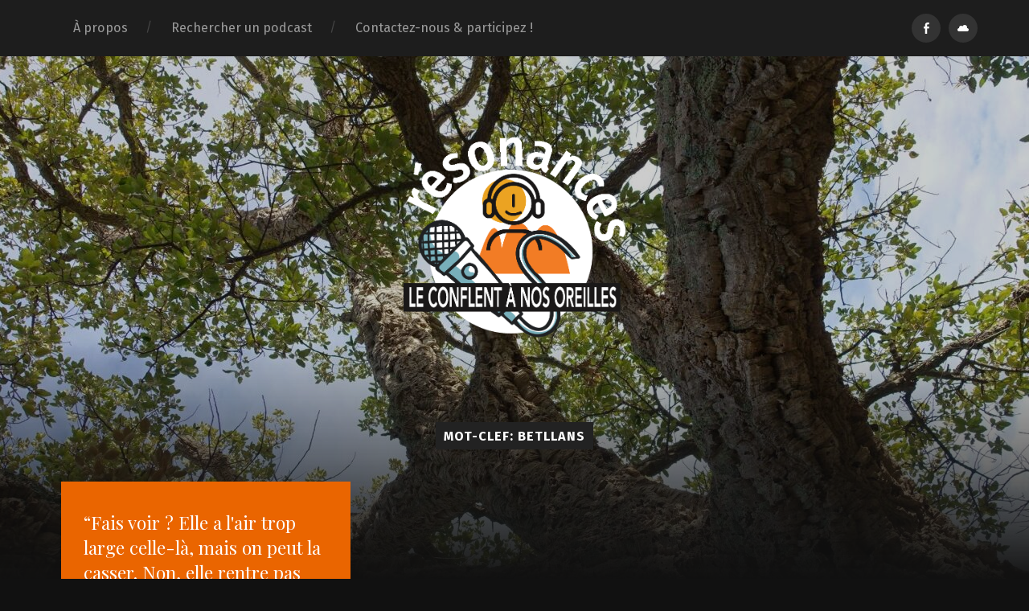

--- FILE ---
content_type: text/html; charset=UTF-8
request_url: https://resonances.xyz/tag/betllans/
body_size: 6546
content:
<!DOCTYPE html>

<html class="no-js" lang="fr-FR">

	<head>
		
		<meta charset="UTF-8">
		<meta name="viewport" content="width=device-width, initial-scale=1.0, maximum-scale=1.0, user-scalable=no" >
		 
		<title>Betllans &#8211; Résonances</title>
<meta name='robots' content='max-image-preview:large' />
	<style>img:is([sizes="auto" i], [sizes^="auto," i]) { contain-intrinsic-size: 3000px 1500px }</style>
	<script>document.documentElement.className = document.documentElement.className.replace("no-js","js");</script>
<link rel="alternate" type="application/rss+xml" title="Résonances &raquo; Flux" href="https://resonances.xyz/feed/" />
<link rel="alternate" type="application/rss+xml" title="Résonances &raquo; Flux des commentaires" href="https://resonances.xyz/comments/feed/" />
<link rel="alternate" type="application/rss+xml" title="Résonances &raquo; Flux de l’étiquette Betllans" href="https://resonances.xyz/tag/betllans/feed/" />
<script type="text/javascript">
/* <![CDATA[ */
window._wpemojiSettings = {"baseUrl":"https:\/\/s.w.org\/images\/core\/emoji\/15.0.3\/72x72\/","ext":".png","svgUrl":"https:\/\/s.w.org\/images\/core\/emoji\/15.0.3\/svg\/","svgExt":".svg","source":{"concatemoji":"https:\/\/resonances.xyz\/wp-includes\/js\/wp-emoji-release.min.js?ver=6.7.4"}};
/*! This file is auto-generated */
!function(i,n){var o,s,e;function c(e){try{var t={supportTests:e,timestamp:(new Date).valueOf()};sessionStorage.setItem(o,JSON.stringify(t))}catch(e){}}function p(e,t,n){e.clearRect(0,0,e.canvas.width,e.canvas.height),e.fillText(t,0,0);var t=new Uint32Array(e.getImageData(0,0,e.canvas.width,e.canvas.height).data),r=(e.clearRect(0,0,e.canvas.width,e.canvas.height),e.fillText(n,0,0),new Uint32Array(e.getImageData(0,0,e.canvas.width,e.canvas.height).data));return t.every(function(e,t){return e===r[t]})}function u(e,t,n){switch(t){case"flag":return n(e,"\ud83c\udff3\ufe0f\u200d\u26a7\ufe0f","\ud83c\udff3\ufe0f\u200b\u26a7\ufe0f")?!1:!n(e,"\ud83c\uddfa\ud83c\uddf3","\ud83c\uddfa\u200b\ud83c\uddf3")&&!n(e,"\ud83c\udff4\udb40\udc67\udb40\udc62\udb40\udc65\udb40\udc6e\udb40\udc67\udb40\udc7f","\ud83c\udff4\u200b\udb40\udc67\u200b\udb40\udc62\u200b\udb40\udc65\u200b\udb40\udc6e\u200b\udb40\udc67\u200b\udb40\udc7f");case"emoji":return!n(e,"\ud83d\udc26\u200d\u2b1b","\ud83d\udc26\u200b\u2b1b")}return!1}function f(e,t,n){var r="undefined"!=typeof WorkerGlobalScope&&self instanceof WorkerGlobalScope?new OffscreenCanvas(300,150):i.createElement("canvas"),a=r.getContext("2d",{willReadFrequently:!0}),o=(a.textBaseline="top",a.font="600 32px Arial",{});return e.forEach(function(e){o[e]=t(a,e,n)}),o}function t(e){var t=i.createElement("script");t.src=e,t.defer=!0,i.head.appendChild(t)}"undefined"!=typeof Promise&&(o="wpEmojiSettingsSupports",s=["flag","emoji"],n.supports={everything:!0,everythingExceptFlag:!0},e=new Promise(function(e){i.addEventListener("DOMContentLoaded",e,{once:!0})}),new Promise(function(t){var n=function(){try{var e=JSON.parse(sessionStorage.getItem(o));if("object"==typeof e&&"number"==typeof e.timestamp&&(new Date).valueOf()<e.timestamp+604800&&"object"==typeof e.supportTests)return e.supportTests}catch(e){}return null}();if(!n){if("undefined"!=typeof Worker&&"undefined"!=typeof OffscreenCanvas&&"undefined"!=typeof URL&&URL.createObjectURL&&"undefined"!=typeof Blob)try{var e="postMessage("+f.toString()+"("+[JSON.stringify(s),u.toString(),p.toString()].join(",")+"));",r=new Blob([e],{type:"text/javascript"}),a=new Worker(URL.createObjectURL(r),{name:"wpTestEmojiSupports"});return void(a.onmessage=function(e){c(n=e.data),a.terminate(),t(n)})}catch(e){}c(n=f(s,u,p))}t(n)}).then(function(e){for(var t in e)n.supports[t]=e[t],n.supports.everything=n.supports.everything&&n.supports[t],"flag"!==t&&(n.supports.everythingExceptFlag=n.supports.everythingExceptFlag&&n.supports[t]);n.supports.everythingExceptFlag=n.supports.everythingExceptFlag&&!n.supports.flag,n.DOMReady=!1,n.readyCallback=function(){n.DOMReady=!0}}).then(function(){return e}).then(function(){var e;n.supports.everything||(n.readyCallback(),(e=n.source||{}).concatemoji?t(e.concatemoji):e.wpemoji&&e.twemoji&&(t(e.twemoji),t(e.wpemoji)))}))}((window,document),window._wpemojiSettings);
/* ]]> */
</script>
<style id='wp-emoji-styles-inline-css' type='text/css'>

	img.wp-smiley, img.emoji {
		display: inline !important;
		border: none !important;
		box-shadow: none !important;
		height: 1em !important;
		width: 1em !important;
		margin: 0 0.07em !important;
		vertical-align: -0.1em !important;
		background: none !important;
		padding: 0 !important;
	}
</style>
<link rel='stylesheet' id='wp-block-library-css' href='https://resonances.xyz/wp-includes/css/dist/block-library/style.min.css?ver=6.7.4' type='text/css' media='all' />
<style id='classic-theme-styles-inline-css' type='text/css'>
/*! This file is auto-generated */
.wp-block-button__link{color:#fff;background-color:#32373c;border-radius:9999px;box-shadow:none;text-decoration:none;padding:calc(.667em + 2px) calc(1.333em + 2px);font-size:1.125em}.wp-block-file__button{background:#32373c;color:#fff;text-decoration:none}
</style>
<style id='global-styles-inline-css' type='text/css'>
:root{--wp--preset--aspect-ratio--square: 1;--wp--preset--aspect-ratio--4-3: 4/3;--wp--preset--aspect-ratio--3-4: 3/4;--wp--preset--aspect-ratio--3-2: 3/2;--wp--preset--aspect-ratio--2-3: 2/3;--wp--preset--aspect-ratio--16-9: 16/9;--wp--preset--aspect-ratio--9-16: 9/16;--wp--preset--color--black: #000000;--wp--preset--color--cyan-bluish-gray: #abb8c3;--wp--preset--color--white: #ffffff;--wp--preset--color--pale-pink: #f78da7;--wp--preset--color--vivid-red: #cf2e2e;--wp--preset--color--luminous-vivid-orange: #ff6900;--wp--preset--color--luminous-vivid-amber: #fcb900;--wp--preset--color--light-green-cyan: #7bdcb5;--wp--preset--color--vivid-green-cyan: #00d084;--wp--preset--color--pale-cyan-blue: #8ed1fc;--wp--preset--color--vivid-cyan-blue: #0693e3;--wp--preset--color--vivid-purple: #9b51e0;--wp--preset--gradient--vivid-cyan-blue-to-vivid-purple: linear-gradient(135deg,rgba(6,147,227,1) 0%,rgb(155,81,224) 100%);--wp--preset--gradient--light-green-cyan-to-vivid-green-cyan: linear-gradient(135deg,rgb(122,220,180) 0%,rgb(0,208,130) 100%);--wp--preset--gradient--luminous-vivid-amber-to-luminous-vivid-orange: linear-gradient(135deg,rgba(252,185,0,1) 0%,rgba(255,105,0,1) 100%);--wp--preset--gradient--luminous-vivid-orange-to-vivid-red: linear-gradient(135deg,rgba(255,105,0,1) 0%,rgb(207,46,46) 100%);--wp--preset--gradient--very-light-gray-to-cyan-bluish-gray: linear-gradient(135deg,rgb(238,238,238) 0%,rgb(169,184,195) 100%);--wp--preset--gradient--cool-to-warm-spectrum: linear-gradient(135deg,rgb(74,234,220) 0%,rgb(151,120,209) 20%,rgb(207,42,186) 40%,rgb(238,44,130) 60%,rgb(251,105,98) 80%,rgb(254,248,76) 100%);--wp--preset--gradient--blush-light-purple: linear-gradient(135deg,rgb(255,206,236) 0%,rgb(152,150,240) 100%);--wp--preset--gradient--blush-bordeaux: linear-gradient(135deg,rgb(254,205,165) 0%,rgb(254,45,45) 50%,rgb(107,0,62) 100%);--wp--preset--gradient--luminous-dusk: linear-gradient(135deg,rgb(255,203,112) 0%,rgb(199,81,192) 50%,rgb(65,88,208) 100%);--wp--preset--gradient--pale-ocean: linear-gradient(135deg,rgb(255,245,203) 0%,rgb(182,227,212) 50%,rgb(51,167,181) 100%);--wp--preset--gradient--electric-grass: linear-gradient(135deg,rgb(202,248,128) 0%,rgb(113,206,126) 100%);--wp--preset--gradient--midnight: linear-gradient(135deg,rgb(2,3,129) 0%,rgb(40,116,252) 100%);--wp--preset--font-size--small: 13px;--wp--preset--font-size--medium: 20px;--wp--preset--font-size--large: 36px;--wp--preset--font-size--x-large: 42px;--wp--preset--spacing--20: 0.44rem;--wp--preset--spacing--30: 0.67rem;--wp--preset--spacing--40: 1rem;--wp--preset--spacing--50: 1.5rem;--wp--preset--spacing--60: 2.25rem;--wp--preset--spacing--70: 3.38rem;--wp--preset--spacing--80: 5.06rem;--wp--preset--shadow--natural: 6px 6px 9px rgba(0, 0, 0, 0.2);--wp--preset--shadow--deep: 12px 12px 50px rgba(0, 0, 0, 0.4);--wp--preset--shadow--sharp: 6px 6px 0px rgba(0, 0, 0, 0.2);--wp--preset--shadow--outlined: 6px 6px 0px -3px rgba(255, 255, 255, 1), 6px 6px rgba(0, 0, 0, 1);--wp--preset--shadow--crisp: 6px 6px 0px rgba(0, 0, 0, 1);}:where(.is-layout-flex){gap: 0.5em;}:where(.is-layout-grid){gap: 0.5em;}body .is-layout-flex{display: flex;}.is-layout-flex{flex-wrap: wrap;align-items: center;}.is-layout-flex > :is(*, div){margin: 0;}body .is-layout-grid{display: grid;}.is-layout-grid > :is(*, div){margin: 0;}:where(.wp-block-columns.is-layout-flex){gap: 2em;}:where(.wp-block-columns.is-layout-grid){gap: 2em;}:where(.wp-block-post-template.is-layout-flex){gap: 1.25em;}:where(.wp-block-post-template.is-layout-grid){gap: 1.25em;}.has-black-color{color: var(--wp--preset--color--black) !important;}.has-cyan-bluish-gray-color{color: var(--wp--preset--color--cyan-bluish-gray) !important;}.has-white-color{color: var(--wp--preset--color--white) !important;}.has-pale-pink-color{color: var(--wp--preset--color--pale-pink) !important;}.has-vivid-red-color{color: var(--wp--preset--color--vivid-red) !important;}.has-luminous-vivid-orange-color{color: var(--wp--preset--color--luminous-vivid-orange) !important;}.has-luminous-vivid-amber-color{color: var(--wp--preset--color--luminous-vivid-amber) !important;}.has-light-green-cyan-color{color: var(--wp--preset--color--light-green-cyan) !important;}.has-vivid-green-cyan-color{color: var(--wp--preset--color--vivid-green-cyan) !important;}.has-pale-cyan-blue-color{color: var(--wp--preset--color--pale-cyan-blue) !important;}.has-vivid-cyan-blue-color{color: var(--wp--preset--color--vivid-cyan-blue) !important;}.has-vivid-purple-color{color: var(--wp--preset--color--vivid-purple) !important;}.has-black-background-color{background-color: var(--wp--preset--color--black) !important;}.has-cyan-bluish-gray-background-color{background-color: var(--wp--preset--color--cyan-bluish-gray) !important;}.has-white-background-color{background-color: var(--wp--preset--color--white) !important;}.has-pale-pink-background-color{background-color: var(--wp--preset--color--pale-pink) !important;}.has-vivid-red-background-color{background-color: var(--wp--preset--color--vivid-red) !important;}.has-luminous-vivid-orange-background-color{background-color: var(--wp--preset--color--luminous-vivid-orange) !important;}.has-luminous-vivid-amber-background-color{background-color: var(--wp--preset--color--luminous-vivid-amber) !important;}.has-light-green-cyan-background-color{background-color: var(--wp--preset--color--light-green-cyan) !important;}.has-vivid-green-cyan-background-color{background-color: var(--wp--preset--color--vivid-green-cyan) !important;}.has-pale-cyan-blue-background-color{background-color: var(--wp--preset--color--pale-cyan-blue) !important;}.has-vivid-cyan-blue-background-color{background-color: var(--wp--preset--color--vivid-cyan-blue) !important;}.has-vivid-purple-background-color{background-color: var(--wp--preset--color--vivid-purple) !important;}.has-black-border-color{border-color: var(--wp--preset--color--black) !important;}.has-cyan-bluish-gray-border-color{border-color: var(--wp--preset--color--cyan-bluish-gray) !important;}.has-white-border-color{border-color: var(--wp--preset--color--white) !important;}.has-pale-pink-border-color{border-color: var(--wp--preset--color--pale-pink) !important;}.has-vivid-red-border-color{border-color: var(--wp--preset--color--vivid-red) !important;}.has-luminous-vivid-orange-border-color{border-color: var(--wp--preset--color--luminous-vivid-orange) !important;}.has-luminous-vivid-amber-border-color{border-color: var(--wp--preset--color--luminous-vivid-amber) !important;}.has-light-green-cyan-border-color{border-color: var(--wp--preset--color--light-green-cyan) !important;}.has-vivid-green-cyan-border-color{border-color: var(--wp--preset--color--vivid-green-cyan) !important;}.has-pale-cyan-blue-border-color{border-color: var(--wp--preset--color--pale-cyan-blue) !important;}.has-vivid-cyan-blue-border-color{border-color: var(--wp--preset--color--vivid-cyan-blue) !important;}.has-vivid-purple-border-color{border-color: var(--wp--preset--color--vivid-purple) !important;}.has-vivid-cyan-blue-to-vivid-purple-gradient-background{background: var(--wp--preset--gradient--vivid-cyan-blue-to-vivid-purple) !important;}.has-light-green-cyan-to-vivid-green-cyan-gradient-background{background: var(--wp--preset--gradient--light-green-cyan-to-vivid-green-cyan) !important;}.has-luminous-vivid-amber-to-luminous-vivid-orange-gradient-background{background: var(--wp--preset--gradient--luminous-vivid-amber-to-luminous-vivid-orange) !important;}.has-luminous-vivid-orange-to-vivid-red-gradient-background{background: var(--wp--preset--gradient--luminous-vivid-orange-to-vivid-red) !important;}.has-very-light-gray-to-cyan-bluish-gray-gradient-background{background: var(--wp--preset--gradient--very-light-gray-to-cyan-bluish-gray) !important;}.has-cool-to-warm-spectrum-gradient-background{background: var(--wp--preset--gradient--cool-to-warm-spectrum) !important;}.has-blush-light-purple-gradient-background{background: var(--wp--preset--gradient--blush-light-purple) !important;}.has-blush-bordeaux-gradient-background{background: var(--wp--preset--gradient--blush-bordeaux) !important;}.has-luminous-dusk-gradient-background{background: var(--wp--preset--gradient--luminous-dusk) !important;}.has-pale-ocean-gradient-background{background: var(--wp--preset--gradient--pale-ocean) !important;}.has-electric-grass-gradient-background{background: var(--wp--preset--gradient--electric-grass) !important;}.has-midnight-gradient-background{background: var(--wp--preset--gradient--midnight) !important;}.has-small-font-size{font-size: var(--wp--preset--font-size--small) !important;}.has-medium-font-size{font-size: var(--wp--preset--font-size--medium) !important;}.has-large-font-size{font-size: var(--wp--preset--font-size--large) !important;}.has-x-large-font-size{font-size: var(--wp--preset--font-size--x-large) !important;}
:where(.wp-block-post-template.is-layout-flex){gap: 1.25em;}:where(.wp-block-post-template.is-layout-grid){gap: 1.25em;}
:where(.wp-block-columns.is-layout-flex){gap: 2em;}:where(.wp-block-columns.is-layout-grid){gap: 2em;}
:root :where(.wp-block-pullquote){font-size: 1.5em;line-height: 1.6;}
</style>
<link rel='stylesheet' id='garfunkel_googleFonts-css' href='//fonts.googleapis.com/css?family=Fira+Sans%3A400%2C500%2C700%2C400italic%2C700italic%7CPlayfair+Display%3A400%2C900%7CCrimson+Text%3A700%2C400italic%2C700italic%2C400&#038;ver=6.7.4' type='text/css' media='all' />
<link rel='stylesheet' id='garfunkel_genericons-css' href='https://resonances.xyz/wp-content/themes/garfunkel/genericons/genericons.css?ver=6.7.4' type='text/css' media='all' />
<link rel='stylesheet' id='garfunkel_style-css' href='https://resonances.xyz/wp-content/themes/garfunkel/style.css?ver=6.7.4' type='text/css' media='all' />
<script type="text/javascript" src="https://resonances.xyz/wp-includes/js/jquery/jquery.min.js?ver=3.7.1" id="jquery-core-js"></script>
<script type="text/javascript" src="https://resonances.xyz/wp-includes/js/jquery/jquery-migrate.min.js?ver=3.4.1" id="jquery-migrate-js"></script>
<link rel="https://api.w.org/" href="https://resonances.xyz/wp-json/" /><link rel="alternate" title="JSON" type="application/json" href="https://resonances.xyz/wp-json/wp/v2/tags/70" /><link rel="EditURI" type="application/rsd+xml" title="RSD" href="https://resonances.xyz/xmlrpc.php?rsd" />
<meta name="generator" content="WordPress 6.7.4" />
      
	      <!--Customizer CSS--> 
	      
	      <style type="text/css">
	           body a { color:#ea6500; }	           body a:hover { color:#ea6500; }	           .blog-title a:hover { color:#ea6500; }	           .menu-social a:hover { background-color:#ea6500; }	           .sticky.post .is-sticky { background-color:#ea6500; }	           .sticky.post .is-sticky:before { border-top-color:#ea6500; }	           .sticky.post .is-sticky:before { border-left-color:#ea6500; }	           .sticky.post .is-sticky:after { border-top-color:#ea6500; }	           .sticky.post .is-sticky:after { border-right-color:#ea6500; }	           .post-title a:hover { color:#ea6500; }	           .post-quote { background:#ea6500; }	           .post-link { background:#ea6500; }	           .post-content a { color:#ea6500; }	           .post-content a:hover { color:#ea6500; }	           .post-content fieldset legend { background:#ea6500; }	           .post-content input[type="button"]:hover { background:#ea6500; }	           .post-content input[type="reset"]:hover { background:#ea6500; }	           
	           .post-content input[type="submit"]:hover { background:#ea6500; }	           .post-nav-fixed a:hover { background:#ea6500; }	           .tab-post-meta .post-nav a:hover h4 { color:#ea6500; }	           .post-info-items a:hover { color:#ea6500; }	           .page-links a { color:#ea6500; }	           
	           .page-links a:hover { background:#ea6500; }	           .author-name a:hover { color:#ea6500; }	           .content-by { color:#ea6500; }	           .author-content a:hover .title { color:#ea6500; }	           .author-content a:hover .post-icon { background:#ea6500; }	           .comment-notes a { color:#ea6500; }	           .comment-notes a:hover { color:#ea6500; }	           .content #respond input[type="submit"] { background-color:#ea6500; }	           .comment-header h4 a { color:#ea6500; }	           .bypostauthor > .comment:before { background:#ea6500; }	           .comment-actions a:hover { color:#ea6500; }	           #cancel-comment-reply-link { color:#ea6500; }	           #cancel-comment-reply-link:hover { color:#ea6500; }	           .comments-nav a:hover { color:#ea6500; }	           .widget-title a { color:#ea6500; }	           .widget-title a:hover { color:#ea6500; }	           .widget_text a { color:#ea6500; }	           .widget_text a:hover { color:#ea6500; }	           .widget_rss li a:hover { color:#ea6500; }	           .widget_archive li a:hover { color:#ea6500; }	           .widget_meta li a:hover { color:#ea6500; }	           .widget_pages li a:hover { color:#ea6500; }	           .widget_links li a:hover { color:#ea6500; }	           .widget_categories li a:hover { color:#ea6500; }	           .widget_rss .widget-content ul a.rsswidget:hover { color:#ea6500; }	           #wp-calendar a { color:#ea6500; }	           #wp-calendar a:hover { color:#ea6500; }	           #wp-calendar thead { color:#ea6500; }	           #wp-calendar tfoot a:hover { color:#ea6500; }	           .tagcloud a:hover { background:#ea6500; }	           .widget_garfunkel_recent_posts a:hover .title { color:#ea6500; }	           .widget_garfunkel_recent_posts a:hover .post-icon { background:#ea6500; }	           .widget_garfunkel_recent_comments a:hover .title { color:#ea6500; }	           .widget_garfunkel_recent_comments a:hover .post-icon { background:#ea6500; }	           .mobile-menu a:hover { background:#ea6500; }	           .mobile-menu-container .menu-social a:hover { background:#ea6500; }	           body#tinymce.wp-editor a { color:#ea6500; }	           body#tinymce.wp-editor fieldset legend { background:#ea6500; }	           body#tinymce.wp-editor input[type="submit"]:hover { background:#ea6500; }	           body#tinymce.wp-editor input[type="reset"]:hover { background:#ea6500; }	           body#tinymce.wp-editor input[type="button"]:hover { background:#ea6500; }	      </style> 
	      
	      <!--/Customizer CSS-->
	      
      <link rel="icon" href="https://resonances.xyz/wp-content/uploads/cropped-LOGO-RESONANCES-blanc-32x32.png" sizes="32x32" />
<link rel="icon" href="https://resonances.xyz/wp-content/uploads/cropped-LOGO-RESONANCES-blanc-192x192.png" sizes="192x192" />
<link rel="apple-touch-icon" href="https://resonances.xyz/wp-content/uploads/cropped-LOGO-RESONANCES-blanc-180x180.png" />
<meta name="msapplication-TileImage" content="https://resonances.xyz/wp-content/uploads/cropped-LOGO-RESONANCES-blanc-270x270.png" />
	
	</head>
	
	<body class="archive tag tag-betllans tag-70 no-featured-image">
	
		<div class="navigation">
		
			<div class="section-inner">
				
				<ul class="main-menu">
				
					<li id="menu-item-71" class="menu-item menu-item-type-post_type menu-item-object-page menu-item-71"><a href="https://resonances.xyz/a-propos/">À propos</a></li>
<li id="menu-item-148" class="menu-item menu-item-type-post_type menu-item-object-page menu-item-148"><a href="https://resonances.xyz/recherche/">Rechercher un podcast</a></li>
<li id="menu-item-123" class="menu-item menu-item-type-post_type menu-item-object-page menu-item-123"><a href="https://resonances.xyz/contactez-nous-participez/">Contactez-nous &#038; participez !</a></li>
											
				</ul> <!-- /main-menu -->
				
				<div class="menu-social"><ul id="menu-social-items" class="menu-items"><li id="menu-item-76" class="menu-item menu-item-type-custom menu-item-object-custom menu-item-76"><a target="_blank" href="https://facebook.com/resonancesconflent"><span class="screen-reader-text">Facebook</span></a></li>
<li id="menu-item-77" class="menu-item menu-item-type-custom menu-item-object-custom menu-item-77"><a target="_blank" href="https://soundcloud.com/resonancesconflent/"><span class="screen-reader-text">Soundcloud</span></a></li>
</ul></div>			 
			<div class="clear"></div>
			 
			</div> <!-- /section-inner -->
			
			<div class="mobile-menu-container">
			
				<ul class="mobile-menu">
				
				<li class="menu-item menu-item-type-post_type menu-item-object-page menu-item-71"><a href="https://resonances.xyz/a-propos/">À propos</a></li>
<li class="menu-item menu-item-type-post_type menu-item-object-page menu-item-148"><a href="https://resonances.xyz/recherche/">Rechercher un podcast</a></li>
<li class="menu-item menu-item-type-post_type menu-item-object-page menu-item-123"><a href="https://resonances.xyz/contactez-nous-participez/">Contactez-nous &#038; participez !</a></li>
				
				</ul> <!-- /mobile-menu -->
				
				<div class="menu-social"><ul id="menu-social-items" class="menu-items"><li class="menu-item menu-item-type-custom menu-item-object-custom menu-item-76"><a target="_blank" href="https://facebook.com/resonancesconflent"><span class="screen-reader-text">Facebook</span></a></li>
<li class="menu-item menu-item-type-custom menu-item-object-custom menu-item-77"><a target="_blank" href="https://soundcloud.com/resonancesconflent/"><span class="screen-reader-text">Soundcloud</span></a></li>
</ul></div>										
			</div> <!-- /mobile-menu-container -->
				 			
		</div> <!-- /navigation -->
		
		<div class="title-section">
			
			<div class="bg-image master" style="background-image: url(https://resonances.xyz/wp-content/uploads/cropped-DSC06631-modif-.jpg);"></div>
			
			<div class="bg-shader master"></div>
		
			<div class="section-inner">
			
				<div class="toggle-container">
			
					<a class="nav-toggle" title="Click to view the navigation" href="#">
				
						<div class="bars">
						
							<div class="bar"></div>
							<div class="bar"></div>
							<div class="bar"></div>
							
							<div class="clear"></div>
						
						</div>
						
						<p>
							<span class="menu">Menu</span>
							<span class="close">Close</span>
						</p>
						
						<div class="clear"></div>
					
					</a>
				
				</div> <!-- /toggle-container -->
		
									
					<div class="blog-logo">
					
				        <a class="logo" href='https://resonances.xyz/' title='Résonances &mdash; le Conflent à nos oreilles' rel='home'>
				        	<img src='https://resonances.xyz/wp-content/uploads/LOGO-RESONANCES-blanc.png' alt='Résonances'>
				        </a>
			        
					</div>
			
							
			</div>
		
		</div>
<div class="wrapper">

	<div class="wrapper-inner section-inner">
	
		<div class="page-title">
			
							<h5>Mot-clef: Betllans</h5>
						
						
		</div> <!-- /page-title -->
		
		<div class="content">
		
					
				<div class="posts">
				
									
										
						<div class="post-container">
	
	<div id="post-611" class="post-611 post type-post status-publish format-quote hentry category-ambiance-sonore category-reportage tag-betllans tag-conat tag-construction tag-habitat tag-mineraux post_format-post-format-quote">
	
		<div class="post-quote">

			<blockquote>“Fais voir ? Elle a l'air trop large celle-là, mais on peut la casser. Non, elle rentre pas plus ?... Si ?... Non.”</blockquote>		
		</div> <!-- /post-quote -->
		
										
		<div class="post-inner">
		
					
					
				<div class="post-header">
					
				    <h2 class="post-title"><a href="https://resonances.xyz/la-maison-de-pierres/" rel="bookmark" title="L&rsquo;abri en pierres">L&rsquo;abri en pierres</a></h2>
				    	    
				</div> <!-- /post-header -->
			
							    		            			            	                                                                                            
			<p class="post-excerpt">Entre Conat et et Betllans, des copains d&rsquo;ici et d&rsquo;ailleurs s&rsquo;affairent. Ils construisent un abri de pierres, avec l&rsquo;aide de Mathias, expert en lloses.</p>
			
			
	<div class="post-meta">			
		<a class="post-meta-date" href="https://resonances.xyz/la-maison-de-pierres/" title="L&rsquo;abri en pierres">
			<div class="genericon genericon-time"></div>
			31 mai 2016		</a>
					<a class="post-meta-comments" href="https://resonances.xyz/la-maison-de-pierres/#comments" title="0 comments to L&rsquo;abri en pierres">
				<div class="genericon genericon-comment"></div>
				0			</a>
				<div class="clear"></div>
	</div> <!-- /post-meta -->
	
		
		</div> <!-- /post-inner -->
	
	</div>

</div>							
						
													
				</div> <!-- /posts -->
							
										
					
		</div> <!-- /content -->
	
	</div> <!-- /wrapper-inner -->

</div> <!-- /wrapper -->

<div class="credits">

	<p>
	
		&copy; 2026 <a href="https://resonances.xyz" title="Résonances">Résonances</a>, un projet de <a href="http://www.beaubruit.net"target="_blank">Beau bruit</a>. Thème conçu par <a href="http://www.andersnoren.se">Anders Nor&eacute;n</a>.
	
	</p>
		
</div> <!-- /credits -->

<script type="text/javascript" src="https://resonances.xyz/wp-content/themes/garfunkel/js/imagesloaded.pkgd.js?ver=6.7.4" id="garfunkel_imagesloaded-js"></script>
<script type="text/javascript" src="https://resonances.xyz/wp-includes/js/imagesloaded.min.js?ver=5.0.0" id="imagesloaded-js"></script>
<script type="text/javascript" src="https://resonances.xyz/wp-includes/js/masonry.min.js?ver=4.2.2" id="masonry-js"></script>
<script type="text/javascript" src="https://resonances.xyz/wp-content/themes/garfunkel/js/flexslider.min.js?ver=6.7.4" id="garfunkel_flexslider-js"></script>
<script type="text/javascript" src="https://resonances.xyz/wp-content/themes/garfunkel/js/global.js?ver=6.7.4" id="garfunkel_global-js"></script>

<script defer src="https://static.cloudflareinsights.com/beacon.min.js/vcd15cbe7772f49c399c6a5babf22c1241717689176015" integrity="sha512-ZpsOmlRQV6y907TI0dKBHq9Md29nnaEIPlkf84rnaERnq6zvWvPUqr2ft8M1aS28oN72PdrCzSjY4U6VaAw1EQ==" data-cf-beacon='{"version":"2024.11.0","token":"e4556c2bddb64ddaa2e29e40248e779b","r":1,"server_timing":{"name":{"cfCacheStatus":true,"cfEdge":true,"cfExtPri":true,"cfL4":true,"cfOrigin":true,"cfSpeedBrain":true},"location_startswith":null}}' crossorigin="anonymous"></script>
</body>
</html>

--- FILE ---
content_type: text/css
request_url: https://resonances.xyz/wp-content/themes/garfunkel/style.css?ver=6.7.4
body_size: 12414
content:
/*---------------------------------------------------------------------------------

	Theme Name: Garfunkel
	Version: 1.08
	Description: Garfunkel is a stylish and responsive Pinterest-style theme with Masonry layout. It features responsive and retina-ready design, support for six post formats (including a gallery slideshow), six custom widgets, two page templates, Jetpack Infinite Scroll support, editor styling and translation-ready code. Included translations: Swedish/svenska.
	Tags: black, red, white, dark, one-column, three-columns, fluid-layout, responsive-layout, custom-colors, custom-header, custom-menu, editor-style, featured-images, full-width-template, post-formats, sticky-post, theme-options, threaded-comments, translation-ready
	Author: Anders Norén
	Author URI: http://www.andersnoren.se
	Theme URI: http://www.andersnoren.se/teman/garfunkel-wordpress-theme/
	License: GNU General Public License version 2.0
	License URI: http://www.gnu.org/licenses/gpl-2.0.html
	
	All files, unless otherwise stated, are released under the GNU General Public License
	version 2.0 (http://www.gnu.org/licenses/gpl-2.0.html)

-----------------------------------------------------------------------------------

	0.	CSS Reset & Clearfix
	1.	Document Setup
	2.  Structure
	3.	Title Section
	4.	Navigation
	5.	Blog
	6.  Post Formats
	7.	Single Post
	8.	Post Content
	9.	Comments
	10.	Respond
	11.	Pagination
	12.	Page & Page Templates
	13.	Widget Area
	14. Credits
	15. No Javascript Fallback
	16.	Responsive

----------------------------------------------------------------------------------- */


/* -------------------------------------------------------------------------------- */
/*	0. CSS Reset
/* -------------------------------------------------------------------------------- */


html, body { margin:0; padding:0;}

h1, h2, h3, h4, h5, h6, p, blockquote, address, big, cite, code, em, font, img, small, strike, sub, sup, li, ol, ul, fieldset, form, label, legend, button, table, caption, tr, th, td {
	margin:0;
	padding:0;
	border:0;
	font-weight:normal;
	font-style:normal;
	font-size:100%;
	line-height:1;
	font-family:inherit;
	text-align:left;
}

table {
	border-collapse:collapse;
	border-spacing:0;
}

ol, ul {
	list-style:none;
}

blockquote:before, blockquote:after {
	content:"";
}

a { outline:none; }

input[type=search] {
   -moz-appearance:none;
   -webkit-appearance:none;
}

input[type="search"]::-webkit-search-decoration,
input[type="search"]::-webkit-search-cancel-button,
input[type="search"]::-webkit-search-results-button,
input[type="search"]::-webkit-search-results-decoration {
  display: none;
}


/* -------------------------------------------------------------------------------- */
/*	1. Document Setup
/* -------------------------------------------------------------------------------- */


body {
	margin: 0;
	padding: 0;
	border: none;
	color: #444;
	font-family: 'Fira Sans', sans-serif;
	font-size: 18px;
	background-color: #111;
}

body * { -webkit-font-smoothing: antialiased; }

body a {
	color: #ca2017;
	text-decoration: none;
}

body a:hover {
	color: #ca2017;
	text-decoration: none;
}

* { 
	box-sizing: border-box; 
	-moz-box-sizing: border-box; 
	-webkit-box-sizing: border-box; 
}

img {
	max-width: 100%;
	height: auto;
}

.hidden { display: none; }
.clear { clear: both; }
.fleft { float: left; }
.fright { float: right; }

::selection {
	background: #444;
	color: #FFF;
}

::-webkit-input-placeholder { color: #999; }
:-ms-input-placeholder { color: #999; }


/* Transitions --------------------------------------- */


body a {
	-webkit-transition: all 0.1s ease-in-out;
	 -moz-transition: all 0.1s ease-in-out;
	 -ms-transition: all 0.1s ease-in-out;
	 -o-transition: all 0.1s ease-in-out;
	 transition: all 0.1s ease-in-out;
}

.blog-title a,
.post-title a,
.main-menu a,
.main-menu > .has-children > a::after,
.main-menu > .page_item_has_children > a::after,
.search-toggle,
.comment-form input[type="text"],
.comment-form input[type="email"],
.comment-form textarea,
.comment-form input[type="submit"],
.nav-toggle,
.nav-toggle .bar,
.main-menu ul > .has-children::after,
.main-menu ul > .page_item_has_children::after,
.post-nav-fixed a,
.flex-direction-nav a,
.tab-post-meta .post-nav a h4,
.author-content a .title,
.author-content a .post-icon,
.author-content a .post-icon .genericon,
.author-content a .post-icon img,
.widget_garfunkel_dribbble_widget .dribbble-shot,
.widget_garfunkel_flickr_widget .flickr_badge_image a,
.post-content input[type="submit"],
.post-content input[type="reset"],
.post-content input[type="button"],
.widget_garfunkel_recent_posts .title,
.widget_garfunkel_recent_comments .title,
a .post-icon,
a .post-icon .genericon,
a .post-icon img {
	-webkit-transition: all 0.2s ease-in-out;
	 -moz-transition: all 0.2s ease-in-out;
	 -ms-transition: all 0.2s ease-in-out;
	 -o-transition: all 0.2s ease-in-out;
	 transition: all 0.2s ease-in-out;
}

.featured-media a img {
	-webkit-transition: all 0.3s ease-in-out;
	 -moz-transition: all 0.3s ease-in-out;
	 -ms-transition: all 0.3s ease-in-out;
	 -o-transition: all 0.3s ease-in-out;
	 transition: all 0.3s ease-in-out;
}


/* Screen Reader Text --------------------------------------- */


.screen-reader-text {
	clip: rect(1px, 1px, 1px, 1px);
	position: absolute !important;
	height: 1px;
	width: 1px;
	overflow: hidden;
}

.screen-reader-text:focus {
	background-color: #f1f1f1;
	border-radius: 3px;
	box-shadow: 0 0 2px 2px rgba(0, 0, 0, 0.6);
	clip: auto !important;
	color: #21759b;
	display: block;
	font-size: 14px;
	font-size: 0.875rem;
	font-weight: bold;
	height: auto;
	left: 5px;
	line-height: normal;
	padding: 15px 23px 14px;
	text-decoration: none;
	top: 5px;
	width: auto;
	z-index: 100000; /* Above WP toolbar. */
}


/* -------------------------------------------------------------------------------- */
/*	2.	Structure
/* -------------------------------------------------------------------------------- */


.wrapper {
	position: relative;
	z-index: 3;
}

.wrapper:before {
	content: "";
	display: block;
	height: 300px;
	background: -moz-linear-gradient(top,  rgba(0,0,0,0) 0%, rgba(17,17,17,1) 100%); /* FF3.6+ */
	background: -webkit-gradient(linear, left top, left bottom, color-stop(0%,rgba(0,0,0,0)), color-stop(100%,rgba(17,17,17,1))); /* Chrome,Safari4+ */
	background: -webkit-linear-gradient(top,  rgba(0,0,0,0) 0%,rgba(17,17,17,1) 100%); /* Chrome10+,Safari5.1+ */
	background: -o-linear-gradient(top,  rgba(0,0,0,0) 0%,rgba(17,17,17,1) 100%); /* Opera 11.10+ */
	background: -ms-linear-gradient(top,  rgba(0,0,0,0) 0%,rgba(17,17,17,1) 100%); /* IE10+ */
	background: linear-gradient(to bottom,  rgba(0,0,0,0) 0%,rgba(17,17,17,1) 100%); /* W3C */
	filter: progid:DXImageTransform.Microsoft.gradient( startColorstr='#00000000', endColorstr='#111111',GradientType=0 ); /* IE6-9 */
	position: absolute;
	top: -100px;
	right: 0;
	left: 0;
	z-index: -2;
}

.wrapper:after {
	content: "";
	display: block;
	background: #111;
	position: absolute;
	top: 200px;
	right: 0;
	left: 0;
	bottom: 0;
	z-index: -1;
}

.bg-image.master,
.bg-shader.master {
	height: 960px;
	position: absolute;
	z-index: -1;
	top: 0;
	right: 0;
	left: 0;
}

.bg-image.master {
	background-image: url(images/bg.jpg);
	background-repeat: no-repeat;
	background-position: center top;
}

.bg-shader.master { 
	background: rgba(0,0,0,0.2); 
	z-index: 1;
}


/* Sitewide --------------------------------------- */


.section-inner {
	width: 1280px;
	max-width: 90%;
	margin: 0 auto;	
	position: relative;
}

.section-inner.thin { width: 1140px; }

.bg-image {
	background-size: cover;
	background-position: center;
	background-repeat: no-repeat;
}

.bg-shade {
	position: absolute;
	top: 0;
	right: 0;
	bottom: 0;
	left: 0;
}

.bg-dark { background: #1d1d1d; }


/* Columns --------------------------------------- */


.one-fourth { width: 21.5%; margin-left: 5%; float: left; }
.one-third { width: 30%; margin-left: 5%; float: left; }
.one-half { width: 47.5%; margin-left: 5%; float: left; }
.two-thirds { width: 65%; margin-left: 5%; float: left; }

.one-fourth:first-child,
.one-third:first-child,
.one-half:first-child,
.two-thirds:first-child { margin-left: 0; }


/* -------------------------------------------------------------------------------- */
/*	3. Title Section
/* -------------------------------------------------------------------------------- */


.title-section { position: relative; }

.home_first_page .title-section .section-inner { padding: 150px 0; }

.title-section .section-inner { 
	padding: 75px 0; 
	position: relative;
	z-index: 10;
}

.blog-title { 
	text-align: center; 
	position: relative;
}

.blog-title a {
	display: inline-block;
	font-family: 'Fira Sans', serif;
	letter-spacing: 10px;
	font-weight: 900;
	font-size: 3em;
	color: #fff;
	position: relative;
	text-shadow: 1px 1px 3px rgba(0,0,0,0.1);
}

.blog-title a:hover { color: #ca2017; }

.blog-subtitle {
	font-size: 1.5em;
	font-family: Crimson Text;
	font-weight: 400;
	font-style: italic;
	color: rgba(255,255,255,0.8);
	text-shadow: 1px 1px 3px rgba(0,0,0,0.1);
	margin: 30px 0 0 0;
	text-align: center;
	position: relative;
}


/* Blog logo ---------------------------------------- */


.blog-logo { text-align: center; }
.blog-logo a { display: inline-block; }

.blog-logo img {
	display: block;
	max-height: 300px;
	max-width: 100%;
	height: auto;
	width: auto;
}


/* Nav toggle --------------------------------------- */


.toggle-container { display: none; }

.nav-toggle { 
	display: block;
	padding: 14px; 
	border-radius: 0 0 2px 2px;
	background: #1D1D1D;
	position: absolute;
	top: 0;
	right: 0;
}

.nav-toggle .bars {
	height: 10px;
	width: 15px;
	float: right;
	position: relative;
	top: -1px;
}

.nav-toggle .bar {
	width: 15px;
	height: 2px;
	background: #fff;
	border-radius: 2px;
	position: absolute;
	left: 0;
	top: 0;
}

.nav-toggle .bar:nth-child(2) { top: 4px; }
.nav-toggle .bar:nth-child(3) { top: 8px; }

.nav-toggle p {
	font-size: 14px;
	line-height: 10px;
	font-weight: 700;
	text-transform: uppercase;
	text-align: right;
	color: #fff;
	float: right;
	margin-right: 8px;
}

.nav-toggle .close { display: none; }

.nav-toggle:hover { cursor: pointer; }

.nav-toggle.active { background: #1d1d1d; } 

.nav-toggle.active .bar:nth-child(1),
.nav-toggle.active .bar:nth-child(3) { top: 4px; }

.nav-toggle.active .bar:nth-child(2) { opacity: 0; }

.nav-toggle.active .bar:nth-child(1) {
	transform: rotate(45deg); 
	-moz-transform: rotate(45deg);  
	-webkit-transform: rotate(45deg); 
}

.nav-toggle.active .bar:nth-child(3) { 
	transform: rotate(-45deg); 
	-moz-transform: rotate(-45deg);  
	-webkit-transform: rotate(-45deg); 
}

.nav-toggle.active .menu { display: none; }
.nav-toggle.active .close { display: block; }


/* -------------------------------------------------------------------------------- */
/*	4. Navigation
/* -------------------------------------------------------------------------------- */


.navigation { background: #1d1d1d; }

.navigation .section-inner { position: relative; }

.mobile-menu-container { display: none; }


/* Main menu --------------------------------------- */


.main-menu li { position: relative; }
.main-menu > li { float: left; }

.main-menu > li:before {
	content: "/";
	display: block;
	position: absolute;
	right: 0;
	top: 50%;
	margin-top: -9px;
	margin-right: -3px;
	font-size: 16px;
	color: #444;
	font-weight: 300;
	z-index: 1000;
}

.main-menu > li:last-of-type:before { content: none; }

.main-menu a {
	font-size: 0.9em;
	color: #999;
}

.main-menu > li > a {
	display: block;
	padding: 27px;
}

.main-menu > li:first-child > a { margin-left: 0; }

.main-menu > .has-children > a,
.main-menu > .page_item_has_children > a { padding-right: 47px; position: relative; }

.main-menu > .has-children > a::after,
.main-menu > .page_item_has_children > a::after {
	content: "";
	display: block;
	border: 5px solid transparent;
	border-top-color: #999;
	position: absolute;
	z-index: 1001;
	right: 29px;
	top: 50%;
	margin-top: -4px;
}

.main-menu li:hover > a { cursor: pointer; color: #fff; }

.main-menu > .has-children:hover > a::after,
.main-menu > .page_item_has_children:hover > a::after { border-top-color: #fff; }


/* Sub menus --------------------------------------- */


.main-menu li ul {
	position: absolute;
	z-index: 10000;
	display: block;
	left: -9999px;
	top: 65px;
	opacity: 0;
	z-index: 999;
	-webkit-transition: opacity 0.3s ease-in-out, top 0.3s ease-in-out;
	 -moz-transition: opacity 0.3s ease-in-out, top 0.3s ease-in-out;
	 -ms-transition: opacity 0.3s ease-in-out, top 0.3s ease-in-out;
	 -o-transition: opacity 0.3s ease-in-out, top 0.3s ease-in-out;
	 transition: opacity 0.3s ease-in-out, top 0.3s ease-in-out;
}

.main-menu > li > ul { padding-top: 20px; }

.main-menu > li > ul:before {
	content: "";
	display: block;
	position: absolute;
	z-index: 1000;
	top: 0px;
	left: 50%;
	margin-left: -10px;
	border: 10px solid transparent;
	border-bottom-color: #2d2d2d;
}

.main-menu ul li {
    float: none;
    display: block;
}

.main-menu ul > .has-children::after,
.main-menu ul > .page_item_has_children::after {
	content: "";
	display: block;
	border: 6px solid transparent;
	border-left-color: #999;
	border-left-color: rgba(255,255,255,0.2);
	position: absolute;
	z-index: 1001;
	right: 6px;
	top: 50%;
	margin-top: -6px;
}

.main-menu ul li { 	
	display: block;
	width: 240px; 
	background: #2d2d2d;
}

.main-menu ul a {
	display: block;
	text-align: center;
	padding: 20px;
	margin: 0;
	line-height: 130%;
	color: #999;
}

.main-menu ul li:hover > a { color: #fff; }

.main-menu li:hover > ul {
	opacity: 1;
	left: 50%;
	margin-left: -120px;
	top: 50px;
	display: block;
}


/* Deep down --------------------------------------- */


.main-menu ul li ul { top: 5px; }

.main-menu ul li:hover > ul {
	top: 0;
	left: 240px;
	margin-left: 0;
}

.main-menu ul li { background: #2d2d2d; }
.main-menu ul ul li { background: #3d3d3d; }
.main-menu ul ul ul li { background: #4d4d4d; }
.main-menu ul ul ul ul li { background: #5d5d5d; }
.main-menu ul ul ul ul ul li { background: #6d6d6d; }

.main-menu ul .has-children:hover::after,
.main-menu ul .page_item_has_children:hover::after { 
	border-width: 8px;
	margin-top: -8px; 
	right: -16px;
}

.main-menu ul > .has-children:hover::after,
.main-menu ul > .page_item_has_children:hover::after { 
	border-left-color: #2d2d2d;
}

.main-menu ul ul > .has-children:hover::after,
.main-menu ul ul > .page_item_has_children:hover::after { 
	border-left-color: #3d3d3d;
}

.main-menu ul ul ul > .has-children:hover::after,
.main-menu ul ul ul > .page_item_has_children:hover::after { 
	border-left-color: #4d4d4d;
}

.main-menu ul ul ul ul > .has-children:hover::after,
.main-menu ul ul ul ul > .page_item_has_children:hover::after { 
	border-left-color: #5d5d5d;
}

.main-menu ul ul ul ul ul > .has-children:hover::after,
.main-menu ul ul ul ul ul > .page_item_has_children:hover::after { 
	border-left-color: #6d6d6d;
}


/* Social menu --------------------------------------- */


.navigation .section-inner .menu-social {
	position: absolute;
	right: 0;
	top: 50%;
	margin-top: -18px;
}

.navigation .section-inner .menu-social li { 
	float: left;
	margin-left: 10px; 
}

.menu-social li:first-child { margin-left: 0; }

.screen-reader-text {
	position: absolute;
	top: -9999em;
	left: -9999em;
}

.menu-social a {
	display: block;
	width: 36px;
	height: 36px;
	background: #333;
	color: #fff;
	border-radius: 999px;
	position: relative;
}

.menu-social a:hover { 
	background-color: #ca2017; 
	color: #fff;
}

.menu-social li a::before {
	content: '\f408';
	display: inline-block;
	font-family: 'Genericons';
	font-size: 16px;
	vertical-align: middle;
	position: absolute;
	top: 50%;
	left: 50%;
	margin-top: -8px;
	margin-left: -8px;
	-webkit-font-smoothing: antialiased;
}

.menu-social li a[href*="codepen.io"]::before { content: '\f216'; }
.menu-social li a[href*="dribbble.com"]::before { content: '\f201'; }
.menu-social li a[href*="facebook.com"]::before { content: '\f204'; }
.menu-social li a[href*="flickr.com"]::before { content: '\f211'; }
.menu-social li a[href*="github.com"]::before { content: '\f200'; }
.menu-social li a[href*="instagram.com"]::before { content: '\f215'; }
.menu-social li a[href*="linkedin.com"]::before { content: '\f207'; }
.menu-social li a[href*="pinterest.com"]::before { content: '\f210'; }
.menu-social li a[href*="plus.google.com"]::before { content: '\f206'; }
.menu-social li a[href*="tumblr.com"]::before { content: '\f214'; }
.menu-social li a[href*="twitter.com"]::before { content: '\f202'; }
.menu-social li a[href*="vimeo.com"]::before { content: '\f212'; }
.menu-social li a[href*="wordpress.org"]::before,
.menu-social li a[href*="wordpress.com"]::before { content: '\f205'; }
.menu-social li a[href*="youtube.com"]::before { content: '\f213'; }
.menu-social li a[href*="soundcloud.com"]::before {content: '\f426';}


/* -------------------------------------------------------------------------------- */
/*	5. Blog 
/* -------------------------------------------------------------------------------- */


.posts { overflow: visible !important; }

.post-container {
	width: 33.3%;
	padding: 0 1% 2.25% 1%;
}

.post,
.posts .page {
	width: 100%;
	position: relative;
	background: #fff;
	overflow: hidden;
}


/*  Sticky post  ----------------------------------------- */


.post.sticky .is-sticky {
	display: block;
	width: 32px;
	height: 32px;
	background: #ca2017;
	position: absolute;
	z-index: 999;
	top: 0;
	right: 16px;
}

.post.sticky .is-sticky .genericon {
	margin: 8px 0 0 8px;
	color: #fff;
}

.post.sticky .is-sticky:before,
.post.sticky .is-sticky:after {
	content: "";
	display: block;
	border: 8px solid transparent;
	position: absolute;
	bottom: -16px;
}

.post.sticky .is-sticky:before {
	left: 0px;
	border-top-color: #ca2017;
	border-left-color: #ca2017;
}

.post.sticky .is-sticky:after {
	right: 0px;
	border-top-color: #ca2017;
	border-right-color: #ca2017;
}


/*  Featured media  ----------------------------------------- */


.featured-media { position: relative; }

.featured-media a,
.featured-media img,
.featured-media iframe { display: block; }

.featured-media iframe,
.featured-media object { border: none; margin: 0; }

.featured-media a { overflow: hidden; }
.featured-media a:hover img { 
	opacity: 0.8;
	-moz-opacity: 0.8;
	-webkit-opacity: 0.8;
}

.media-caption-container {
	padding: 50px 0 25px;
	background: #111;
	background: rgba(0,0,0,0.3);
	background: -moz-linear-gradient(top,  rgba(0,0,0,0) 0%, rgba(0,0,0,0.55) 100%); /* FF3.6+ */
	background: -webkit-gradient(linear, left top, left bottom, color-stop(0%,rgba(0,0,0,0)), color-stop(100%,rgba(0,0,0,0.55))); /* Chrome,Safari4+ */
	background: -webkit-linear-gradient(top,  rgba(0,0,0,0) 0%,rgba(0,0,0,0.55) 100%); /* Chrome10+,Safari5.1+ */
	background: -o-linear-gradient(top,  rgba(0,0,0,0) 0%,rgba(0,0,0,0.55) 100%); /* Opera 11.10+ */
	background: -ms-linear-gradient(top,  rgba(0,0,0,0) 0%,rgba(0,0,0,0.55) 100%); /* IE10+ */
	background: linear-gradient(to bottom,  rgba(0,0,0,0) 0%,rgba(0,0,0,0.55) 100%); /* W3C */
	filter: progid:DXImageTransform.Microsoft.gradient( startColorstr='#00000000', endColorstr='#8c000000',GradientType=0 ); /* IE6-9 */
	position: absolute;
	z-index: 10;
	right: 0;
	bottom: 0;
	left: 0;
}

.featured-media .media-caption {
	width: 700px;
	max-width: 84%;
	margin: 0 auto;
	font-size: 0.9em;
	line-height: 120%;
	font-style: italic;
	color: #fff;
	text-align: center;
	text-shadow: 1px 1px 2px rgba(0,0,0,0.1);
}


/*  Post inner  ----------------------------------------- */


.post-title {
	font-size: 1.6em;
	line-height: 120%;
	font-weight: 700;
	font-family: Fira Sans, serif;
	margin-bottom: 10px;
	color: #222;
	word-break: break-word;
	-ms-word-break: break-word;
}

.post-title a { color: #222; }

.posts .post-inner { padding: 10%; }

.post-excerpt {
	font-family: 'Crimson Text', serif;
	font-size: 1.1em;
	line-height: 140%;
	color: #666;
}

.post-excerpt p + p { margin-top: 1em; }

.post-excerpt .more-link { border-bottom: 1px solid transparent; }
.post-excerpt .more-link:hover { border-bottom-color: #13C4A5; }


/*  Post inner  ----------------------------------------- */


.posts .post-meta {
	font-size: 0.85em;
	font-weight: 500;
}

.posts .post-excerpt + .post-meta,
.posts .post-header + .post-meta {
	margin-top: 20px;
	border-top: 2px solid #eee;
	padding-top: 12px;	
}

.posts .post-meta .genericon { 
	position: relative;
	bottom: -3px;
}

.posts .post-meta-comments .genericon { 
	position: relative;
	bottom: -2px;
}

.posts .post-meta-date { float: left; }
.posts .post-meta-comments { float: right; }

.posts .post-meta a { color: #999; }


/* -------------------------------------------------------------------------------- */
/*	6. Post Formats
/* -------------------------------------------------------------------------------- */


/*  Format gallery  ----------------------------------------- */


.flexslider { 
	position: relative; 
	overflow: hidden;
}

.flexslider li { position: relative; }

.flexslider li img {
	display: block;
	margin: 0 auto;
}

.flex-direction-nav {
	position: absolute;
	top: 50%;
	right: 0;
	left: 0;
	margin-top: -30px;
}

.flex-direction-nav a {
	display: block;
	width: 30px;
	height: 60px;
	background: #2d2d2d no-repeat center;
	background-size: auto 10px;
	position: absolute;
	text-indent: -9999px;
}

.flex-direction-nav .flex-prev { 
	left: 0; 
	background-image: url(images/icons/chevron-left_w.png);
}

.flex-direction-nav .flex-next { 
	right: 0; 
	background-image: url(images/icons/chevron-right_w.png);
}

.flex-direction-nav a:hover { 
	width: 40px;
	background-color: #ca2017; 
} 

.flex-direction-nav .flex-prev:active { margin-left: -2px; }
.flex-direction-nav .flex-next:active { margin-right: -2px; }


/*  Format quote  ----------------------------------------- */


.post-quote {
	padding: 10% 8%;
	background: #ca2017;
	color: #fff;
}

.post-quote blockquote {
	display: block;
	font-family: 'Playfair Display', serif;
	font-size: 1.25em;
	font-weight: 400;
	line-height: 140%;
}

.post-quote cite {
	display: block;
	margin-top: 20px;
	font-family: 'Fira Sans', sans-serif;
	font-size: 14px;
	font-weight: 700;
	text-transform: uppercase;
	letter-spacing: 1px;

}

.post-quote cite:before { content: "— " }


/*  Format link  ----------------------------------------- */


.post-link {
	padding: 10% 8%;
	background: #ca2017;
	color: #fff;
}

.post-link p {
	display: block;
	font-family: 'Fira Sans', sans-serif;
	font-size: 1.2em;
	font-weight: 400;
	line-height: 140%;
}

.post-link a { 
	display: block;
	margin-top: 5px;
	text-transform: uppercase;
	letter-spacing: 1px;
	font-size: 0.8em;
	font-weight: 700;
	color: #fff; 
}

.post-link a:before {
	font: 32px/1 'Genericons';
	content: '\f107';
	position: relative;
	bottom: -11px;
}

.post-link a:hover { color: #fff; }

.post-link a:hover span { text-decoration: underline; }


/* -------------------------------------------------------------------------------- */
/*	7. Single post
/* -------------------------------------------------------------------------------- */


/* Format specific --------------------------------------- */


/* format quote */


.single-post .post-quote .inner {
	width: 700px;
	max-width: 100%;
	margin: 0 auto;
}

.single-post .post-quote blockquote {
	font-size: 2em; 
	line-height: 150%;
}

.single-post .post-quote cite {
	margin-top: 40px;
	font-size: 16px;
}


/* format link */


.single-post .post-link .inner {
	width: 700px;
	max-width: 100%;
	margin: 0 auto;
}

.single-post .post-link p { font-size: 2em; }


/* format gallery */


.single-post .flex-direction-nav { margin-top: -45px; }
.single-post .flex-direction-nav a { height: 90px; }


/* Post header --------------------------------------- */


.single-post .post-inner { 
	padding: 8% 0;
	width: 700px;
	max-width: 84%;
	margin: 0 auto;
}

.single-post .post-header { margin-bottom: 6%; }

.single-post .post-date {
	font-size: 0.9em;
	font-weight: 700;
	color: #999;
	margin-bottom: 10px;
}

.single-post .post-date a { color: #999; }
.single-post .post-date a:hover { color: #ca2017; }

.single-post .post-date .sep {
	margin: 0 10px;
	font-weight: 400;
	color: #ddd;
}

.single-post .post-title { font-size: 2.5em; }


/* Page links --------------------------------------- */


.page-links {
	display: inline-block;
	margin-top: 10%;
	background: #f1f1f1;
	border-radius: 3px;
	overflow: hidden;
	font-family: 'Fira Sans', sans-serif;
	font-size: 1rem;
	line-height: 1;
	font-weight: 700;
	color: #666;
}

.page-links > a,
.page-links > span {
	display: inline-block;
	padding: 16px 16px 15px 16px;
}

.page-links > span:nth-of-type(2) {
	background: #333;
	color: #fff;
}

.page-links > a { color: #ca2017; }

.page-links > a:hover {
	background: #ca2017;
	color: #fff;
	text-decoration: none !important;
}


/* Post meta bottom --------------------------------------- */


.tab-selector { 
	width: 700px;
	max-width: 84%;
	margin: 0 auto;
}

.tab-selector li { 
	float: left; 
	margin-left: 10px;
}

.tab-selector li:first-child { margin-left: 0; }

.tab-selector a {
	display: block;
	padding: 20px 20px 18px 18px;
	border-bottom: none;
	font-size: 0.9em;
	font-weight: 500;
	color: #999;
	border-radius: 3px 3px 0 0;
}

.tab-selector a .genericon {
	position: relative;
	top: -1px;
}

.tab-selector a:hover { color: #666; }

.tab-selector .active { 
	background: #f1f1f1; 
	color: #333;
}

.tab-selector .active:hover { color: #333; }


/* post meta inner */


.post-meta-tabs { background: #f1f1f1; }

.post-meta-tabs-inner {
	width: 700px;
	max-width: 84%;
	padding: 80px 0;
	margin: 0 auto;
}

.post-meta-tabs .tab { display: none; }
.post-meta-tabs .tab-comments { display: block; }


/* Tab post meta --------------------------------------- */


/* post nav */


.tab-post-meta { position: relative; }

.tab-post-meta:after {
	content: "";
	display: block;
	width: 1px;
	background: #ddd;
	position: absolute;
	top: 0;
	left: 57.5%;
	bottom: 0;
}

.tab-post-meta .post-nav { width: 52.5%; }
.tab-post-meta .post-nav a { display: block; }

.tab-post-meta .post-nav a + a { 
	margin-top: 33px; 
	border-top: 1px solid #ddd;
	padding-top: 33px;
}

.tab-post-meta .post-nav p {
	font-size: 0.8em;
	font-weight: 700;
	color: #767676;
}

.tab-post-meta .post-nav h4 {
	font-size: 1.1em;
	line-height: 120%;
	font-weight: 700;
	margin-top: 5px;
	color: #333;
	word-break: break-word;
	-ms-word-break: break-word;
}

.tab-post-meta .post-nav a:hover h4 { color: #ca2017; }


/* post info items */


.post-info-items { width: 37.5%; }

.post-info-items li {
	font-size: 0.9em;
	line-height: 120%;
	color: #666;
}

.post-info-items li + li {
	margin-top: 12px;
	border-top: 1px solid #ddd;
	padding-top: 12px;
}

.post-info-items a { color: #666; }
.post-info-items a:hover { color: #ca2017; }


/* Tab author meta --------------------------------------- */


.tab-author-meta { position: relative; }

.tab-author-meta .avatar {
	display: block;
	width: 150px;
	height: auto;
	padding: 8px;
	background: #fff;
	border-radius: 999px;
	position: absolute;
	top: 0;
	left: 0;
}

.author-meta-inner {
	margin-left: 180px;
	min-height: 150px;
}

.author-name {
	font-size: 1.4em;
	font-weight: 700;
	color: #222;
}

.author-name a { color: #222; }
.author-name a:hover { color: #ca2017; }

.author-position {
	margin: 8px 0 20px;
	color: #767676;
}

.author-description {
	color: #555;
	line-height: 150%;
}


/* author content */


.author-content { margin-top: 10%; }

.content-by {
	font-size: 0.8em;
	font-weight: 700;
	text-transform: uppercase;
	letter-spacing: 1px;
	color: #ca2017;
	margin-bottom: 15px;
}

.author-content li {
	border-bottom: 1px solid #ddd;
	position: relative;
}

.author-content li:first-child { border-top: 1px solid #ddd; }

.author-content a { 
	display: block; 
	padding: 20px 0 20px 65px;
}

.author-content .post-icon { 
	width: 50px;
	height: 50px;
	background: #d8d8d8;
	border-radius: 999px;
	position: absolute;
	left: 0;
	top: 50%;
	margin-top: -25px;
}

.author-content .post-icon img { 
	border-radius: 999px;
}

.author-content .post-icon .genericon {
	font-size: 32px;
	height: 32px;
	width: 32px;
	color: #fff;
	position: absolute;
	top: 50%;
	left: 50%;
	margin-top: -16px;
	margin-left: -16px;
}

.author-content .title {
	display: inline-block;
	font-weight: 700;
	line-height: 120%;
	color: #333;
}

.author-content .meta,
.author-content .excerpt {
	font-size: 0.9em;
	line-height: 140%; 
	color: #999;
	margin-top: 3px;	
}

.author-content a:hover .title { color: #ca2017; }

.author-content a:hover .post-icon { background: #ca2017; } 
.author-content a:hover .post-icon .genericon { color: #fff; } 

.author-content a:hover .post-icon img { 
	opacity: 0.75;
	-moz-opacity: 0.75;
	-webkit-opacity: 0.75;
} 


/* Post navigation fixed --------------------------------------- */


.post-nav-fixed a {
	display: block;
	width: 40px;
	height: 160px;
	background: #282828;
	position: fixed;
	top: 50%;
	margin-top: -80px;	
}

.post-nav-fixed a .arrow {
	display: block;
	width: 100%;
	font-size: 24px;
	line-height: 24px;
	font-weight: 300;
	color: #fff;
	text-align: center;
	position: absolute;
	top: 50%;
	margin-top: -11px;
}

.post-nav-fixed .post-nav-prev { left: 0; }
.post-nav-fixed .post-nav-next { right: 0; }

.post-nav-fixed a:hover {
	width: 60px; 
	background: #ca2017;
}


/* -------------------------------------------------------------------------------- */
/*	8. Post content
/* -------------------------------------------------------------------------------- */


.post-content { 
	font-family: 'Crimson Text', serif; 
	font-size: 1.2em;
}

.post-content a:hover { text-decoration: underline; }

.post-content p,
.post-content blockquote,
.post-content ul,
.post-content ol,
.post-content address,
.post-content dl,
.post-content .wp-caption,
.post-content pre {
	line-height: 160%;
	margin-bottom: 1.1em;
}

.post-content > *:first-child { margin-top: 0; }
.post-content *:last-child { margin-bottom: 0; }

.post-content h1, .post-content h2, .post-content h3, .post-content h4, .post-content h5, .post-content h6 {
	margin: 50px 0 20px;
	font-family: 'Fira Sans', sans-serif;
	line-height: 120%;
	font-weight: 700;
	color: #222;
}

.post-content h1 { font-size: 2em; }

.post-content h2 { font-size: 1.75em; }

.post-content h3 { font-size: 1.5em; }

.post-content h4 { 
	font-size: 1.25em; 
	font-weight: 400;
}

.post-content h5 { 
	font-size: 1.1em; 
	font-weight: 400;
}

.post-content h6 {
	font-size: 0.85em;
	font-weight: 700;
	text-transform: uppercase;
	letter-spacing: 1px;
}

.post-content h1+h1, .post-content h1+h2, .post-content h1+h3, .post-content h1+h4, .post-content h1+h5, .post-content h1+h6,
.post-content h2+h1, .post-content h2+h2, .post-content h2+h3, .post-content h2+h4, .post-content h2+h5, .post-content h2+h6,
.post-content h3+h1, .post-content h3+h2, .post-content h3+h3, .post-content h3+h4, .post-content h3+h5, .post-content h3+h6,
.post-content h4+h1, .post-content h4+h2, .post-content h4+h3, .post-content h4+h4, .post-content h4+h5, .post-content h4+h6,
.post-content h5+h1, .post-content h5+h2, .post-content h5+h3, .post-content h5+h4, .post-content h5+h5, .post-content h5+h6,
.post-content h6+h1, .post-content h6+h2, .post-content h6+h3, .post-content h6+h4, .post-content h6+h5, .post-content h6+h6 {
	margin-top: 25px;
}

.post-content blockquote {
	padding: 30px;
	background: #f6f6f6;
	border-left: 10px solid #e9e9e9;
	position: relative;
	font-size: 1em;
	font-weight: 300;
	font-weight: normal;
}

.post-content blockquote p { font-style: italic; }

.post-content cite {
	font-family: 'Fira Sans', sans-serif;
	font-size: 1rem;
	font-weight: 500;
	line-height: 140%;
	color: #666;
}

.post-content cite:before { content: "— "; }

.post-content blockquote cite {
	display: block;
	margin-top: 1em;
}

.post-content blockquote cite em { font-style: italic; font-weight: bold; }

em, q {  font-style: italic;  }

.post-content strong em,
.post-content em strong {
	font-weight: bold;
	font-style: italic;
}

.post-content big { font-size: 1.25em; }

abbr, acronym { cursor: help; }

code, kbd, pre {
	font-size: 0.85em;
	background: #EEE;
	font-family: Menlo, Monaco, monospace;
}

.post-content .highlight {
	background: #fcf8a5;
	width: auto;
	display: inline;
	padding: 2px 3px;
}

.post-content kbd,
.post-content code {
	padding: 5px;
	border-radius: 3px;
}

.post-content dl { line-height: 160%; }

.post-content dl dt { font-weight: bold; }

.post-content hr {
	width: 120px;
	height: 4px;
	background: #EEE;
	margin: 40px auto;
	border: 0;
}

.post-content ul {
	list-style: disc;
	margin-left: 1.5em;
}

.post-content ul ul { list-style: circle; }
.post-content ul ul ul { list-style: square; }

.post-content ol {
	list-style: decimal;
	margin-left: 1.5em;
}

.post-content ol ol { list-style: lower-alpha; }
.post-content ol ol ol {
	list-style: lower-roman;
}

.post-content ul ul,
.post-content ul ol,
.post-content ol ul,
.post-content ol ol {
	margin-bottom: 0;
}

.post-content li {
	margin-bottom: 0.5em;
	line-height: 150%;
}

.post-content ol ol li:first-child,
.post-content ol ul li:first-child,
.post-content ul ul li:first-child,
.post-content ul ol li:first-child {
	margin-top: 0.5em;
}

.post-content ol > li:last-child,
.post-content ul > li:last-child {
	margin-bottom: 0;
}

.post-content address {
	padding: 3% 3.5%;
	background: #f1f1f1;
}

.post-content pre {
	white-space: pre-wrap;       /* css-3 */
	white-space: -moz-pre-wrap;  /* Mozilla, since 1999 */
	white-space: -pre-wrap;      /* Opera 4-6 */
	white-space: -o-pre-wrap;    /* Opera 7 */
	word-wrap: break-word;       /* Internet Explorer 5.5+ */
	line-height: 140%;
	padding: 2% 2.5%;
	background: #333;
	font-size: 0.8em;
	color: #FFF;
	border-radius: 6px;
}


/* Post media --------------------------------------- */


.wp-caption,
.post-content img {
	max-width: 100%;
}

img.alignleft,
.alignleft img,
img.aligncenter,
.aligncenter img,
img.alignright,
.alignright img {
	display: block;
	box-sizing: border-box;
	padding: 5px;
	border: 1px solid #EEE;
}


.post-content .alignleft,
.post-content .alignright {
	margin-bottom: 1.2em;
	max-width: 50%;
}

.post-content .wp-caption .alignleft,
.post-content .wp-caption .alignright {
	margin-bottom: 0;
}

.post-content .alignleft {
	float: left;
	margin-right: 1em;
}

.post-content .alignright {
	float: right;
	margin-left: 1em;
}

.post-content .aligncenter,
.post-content .aligncenter img {
	display: block;
	margin-left: auto;
	margin-right: auto;
}

.post-content .wp-caption-text,
.post-content .gallery-caption {
	padding-top: 1em;
	font-family: 'Fira Sans', sans-serif;
	font-size: 0.9rem;
	color: #666;
	font-style: italic;
	text-align: center;
}

.post-content .gallery-caption {
	font-size: 16px;
	line-height: 24px;
}


/* Tables --------------------------------------- */


.post-content table {
	border-collapse: collapse;
    border-spacing: 0;
    empty-cells: show;
    font-family: 'Fira Sans', sans-serif;
    font-size: 0.8em;
    width: 100%;
}

.post-content th,
.post-content td {
	padding: 2%;
	margin: 0;
	overflow: visible;
	line-height: 120%;
	border-bottom: 1px solid #DDD;
}

.post-content caption {
	color: #444;
	text-align: center;
	padding: 2%;
}

.post-content thead {
	vertical-align: bottom;
	white-space: nowrap;
}

.post-content th {
	font-weight: bold;
	color: #444;
}

.post-content table tbody > tr:nth-child(odd) > td { background: #f9f9f9; }


/* Forms --------------------------------------- */


.post-content fieldset {
	padding: 25px;
	border: 2px solid #eee;
	margin-bottom: 1em;
}

.post-content fieldset legend {
	font-family: 'Fira Sans', sans-serif;
	font-size: 0.9rem;
	line-height: 1;
	font-weight: 700;
	text-transform: uppercase;
	letter-spacing: 1px;
	padding: 10px 12px;
	background: #ca2017;
	color: #fff;
}

.post-content label {
	font-family: 'Fira Sans', sans-serif;
	font-size: 1rem;
	font-weight: 700;
}

.post-content input { font-family: 'Fira Sans', sans-serif; }

.post-content input[type="text"],
.post-content input[type="tel"],
.post-content input[type="url"],
.post-content input[type="password"],
.post-content textarea {
	width: 100%;
	padding: 14px 16px;
	font-family: 'Fira Sans', sans-serif;
	font-size: 0.85em;
	border: none;
	color: #333;
	border: 2px solid #eee;
	background: #fdfdfd;
	border-radius: 4px;
	-webkit-transition: background 0.2s ease-in-out;
	-moz-transition: background 0.2s ease-in-out;
	-ms-transition: background 0.2s ease-in-out;
	-o-transition: background 0.2s ease-in-out;
	transition: background 0.2s ease-in-out;
	-webkit-appearance: none;
}

.post-content textarea { 
	height: 180px; 
	line-height: 140%;
}

.post-content input[type="text"]:focus,
.post-content input[type="tel"]:focus,
.post-content input[type="url"]:focus,
.post-content input[type="password"]:focus,
.post-content textarea:focus {
	background: #fdfdfd;
	outline: none;
}

.post-content input[type="submit"],
.post-content input[type="reset"],
.post-content input[type="button"] {
	padding: 12px 16px;
	margin: 0;
	border: none;
	background: #333;
	color: #fff;
	font-size: 0.9rem;
	line-height: 1;
	-webkit-appearance: none;
	border-radius: 3px;
}

.post-content input[type="submit"]:hover,
.post-content input[type="reset"]:hover,
.post-content input[type="button"]:hover {
	cursor: pointer;
	background: #ca2017;
	color: #fff;
}

.post-content input[type="submit"]:focus,
.post-content input[type="submit"]:active {
	outline: none;
}


/* -------------------------------------------------------------------------------- */
/*	9. Comments
/* -------------------------------------------------------------------------------- */


.comments-page-container {
	padding: 8% 0;
	background: #F1F1F1;
}

.comments-page-container-inner {
	width: 700px;
	max-width: 84%;
	margin: 0 auto;
}

.comments-title-container { margin-bottom: 40px; }

.comments-title { 
	font-size: 1.5em;
	font-weight: 700;
	color: #333; 
}

.comments-subtitle {
	font-size: 0.9em;
	position: relative;
	bottom: -8px;
}

.comments-subtitle a:hover { text-decoration: underline; }


/* No comments --------------------------------------- */


.nocomments { 
	text-align: center; 
	font-style: italic;
}

.comments + .nocomments {
	margin-top: 10%;
}


/* Comment --------------------------------------- */


.comments div.comment { 
	margin-top: 40px; 
	position: relative;
}

.comments .commentlist > li.comment:first-child > div.comment:first-child { margin-top: 0; }

.comments .children { margin-left: 8%; }

.comments div.comment { position: relative; }

.bypostauthor > .comment:before {
	content: "";
	display: block;
	width: 32px;
	height: 32px;
	border-radius: 999px;
	background: #ca2017;
	position: absolute;
	z-index: 9;
	top: -8px;
	left: -8px;
}

.bypostauthor > .comment:after {
	content: '\f304';
	font: 16px/1 'Genericons';
	color: #fff;
	position: absolute;
	z-index: 10;
	top: 0;
	left: 0;
}

.comment-inner { 
	margin-left: 110px; 
	padding: 25px;
	background: #fff;
	position: relative;
	border-radius: 3px;
}

.comment-inner:after {
	content: "";
	display: block;
	border: 12px solid transparent;
	border-right-color: #fff;
	position: absolute;
	top: 28px;
	left: 0;
	margin-left: -24px;
}

.comment .avatar {
	float: left;
	width: 80px;
	border-radius: 3px;
}

.comment-header { margin-bottom: 15px; }

.comment-header h4 {
	display: inline-block;
	font-size: 1em;
	font-weight: 700;
	color: #333;
}

.comment-header h4 a { color: #ca2017; }
.comment-header h4 a:hover { text-decoration: underline; }

.comment-header p { 
	display: inline-block;
	font-size: 0.75em;
	font-weight: 500;
	margin-left: 4px;
}

.comment-header p,
.comment-header p a { color: #999; }

.comment-header p a:hover { color: #666; }


/* Comment content --------------------------------------- */


.comment-content { font-size: 1.1em; }

.comment-content p { line-height: 150%; }


/* Awaiting moderation --------------------------------------- */


.comment-awaiting-moderation {
	font-family: 'Fira Sans', sans-serif;
	font-size: 0.9rem;
	line-height: 1;
	font-weight: 700;
	color: #999;
	position: absolute;
	bottom: 22px;
	right: 25px;
}


/* Comment actions --------------------------------------- */


.comment-actions { margin-top: 25px; }

.comment-actions a {
	font-size: 0.8em;
	font-weight: 500;
	color: #999; 
}

.comment-actions a:hover { color: #666; }

.comment-actions a + a { margin-left: 10px; }


/* Pingbacks and trackbacks --------------------------------------- */


.pingbacks-container { margin-top: 10%; }

.pingbacks-title {
	font-size: 1.4em;
	font-weight: 700;
	color: #333;
	margin-bottom: 20px;
}

.pingbacks-container li {
	padding: 14px 4px;
	border-top: 1px solid #ddd;
	line-height: 130%;
}

.pingbacks-container li a { color: #666; }

.pingbacks-container .edit-link {
	font-size: 0.8em;
	font-weight: 700;
	text-transform: uppercase;
}

.pingbacks-container li:last-child { border-bottom: 1px solid #ddd; }


/* Comment navigation --------------------------------------- */


.comments-nav {
	margin-top: 10%;
	border-top: 2px solid #ddd;
	border-bottom: 2px solid #ddd;
	padding: 25px 0;
	font-size: 0.9em;
	font-weight: 500;
}

.comments-nav a { color: #666; }
.comments-nav a:hover { color: #ca2017; }


/* -------------------------------------------------------------------------------- */
/*	10. Respond
/* -------------------------------------------------------------------------------- */


.comments + .comment-respond { 
	margin-top: 10%; 
	border-top: 2px solid #ddd;
	padding-top: 10%;
}

.comments-nav + .comment-respond { margin-top: 10%; }

.commentlist .comment-respond {
	padding: 40px 0;
	margin: 40px 0;
	border-top: 2px solid #ddd;
	border-bottom: 2px solid #ddd;
}

.comment-reply-title {
	font-size: 1.5em;
	font-weight: 700;
	color: #333;
}

#cancel-comment-reply-link {
	font-size: 1rem;
	font-weight: 700;
	margin-left: 4px;
}

#cancel-comment-reply-link:hover { text-decoration: underline; }

.comment-notes { 
	line-height: 120%;
	color: #666; 
}


/*  Comment form  ----------------------------------------- */


.comment-form { margin-top: 40px; }

.comment-form p { margin-top: 30px; } 

.comment-form p.logged-in-as,
.comment-form p.comment-notes { 
	line-height: 120%;
	margin: -20px 0 40px; 
}

p.must-log-in { 
	line-height: 120%;
	margin-top: 20px; 
}

.comment-form .logged-in-as a:hover,
p.must-log-in a:hover { text-decoration: underline; }

p.comment-form-author,
p.comment-form-email {
	width: 47.5%;
	float: left;
	margin: 0 0 30px;
}

p.comment-form-author { margin-right: 5%; }

.comment-form label {
	display: block;
	font-size: 0.9em;
	font-weight: 500;
	margin-bottom: 6px;
	color: #666;
}

.comment-form .required { 
	color: red; 
	margin-left: 3px;
}

.comment-form input[type="text"],
.comment-form input[type="email"],
.comment-form textarea {
	display: block;
	width: 100%;
	padding: 14px 16px;
	border-radius: 3px;
	background: #fff;
	color: #333;
	border: none;
	font-family: 'Fira Sans', sans-serif;
	font-size: 1em;
	line-height: 1;
	-webkit-font-smoothing: antialiased;
	margin: 0;
}

.comment-form textarea { height: 250px; }

.comment-form input[type="text"]:focus,
.comment-form input[type="email"]:focus,
.comment-form textarea:focus {
	outline: none;
	background-color: #fff;
}

.comment-form input[type="submit"] {
	padding: 18px 20px 16px 20px;
	background: none;
	border: none;
	margin: none;
	font-family: 'Fira Sans', sans-serif;
	font-size: 0.9em;
	line-height: 1;
	color: #fff;
	background: #ca2017;
	border-radius: 3px;
	border-top: 0px solid transparent;
	-webkit-appearance: none;
}

.comment-form input[type="submit"]:hover {
	cursor: pointer;
	background: #ca2017;
}

.form-allowed-tags {
	line-height: 140%;
	color: #767676;
}

.comment-subscription-form + .comment-subscription-form { margin-top: 10px; }


/* -------------------------------------------------------------------------------- */
/*	11. Pagination
/* -------------------------------------------------------------------------------- */


/* Page title --------------------------------------- */


.page-title { 
	margin-bottom: 40px; 
	text-align: center;
}

.page-title h5 {
	display: inline-block;
	padding: 10px 10px 8px 10px;
	background: #222;
	font-size: 0.9em;
	font-weight: 700;
	text-transform: uppercase;
	letter-spacing: 1px;
	color: #fff;
}

.page-description p {
	color: #fff;
	text-align: center;
	font-style: italic;
	margin-top: 1em;
}


/* Archive navigation --------------------------------------- */


.infinite-scroll .archive-nav { display: none; }

.archive-nav { margin: 5% auto; }

.archive-nav a { 
	color: #fff; 
	border-bottom: 1px solid transparent;
}

.archive-nav a:hover { 
	color: #fff;
	border-bottom-color: #fff;
}


/* Jetpack infinite scroll --------------------------------------- */


.infinite-scroll .posts { padding-bottom: 60px; }

.infinite-loader,
.infinite-loader .spinner { display: none; }

#infinite-handle { 
	text-align: center;
	position: absolute;
	top: auto !important;
	bottom: 0; 
	left: 0;
	right: 0;
}

#infinite-handle span {
	display: inline-block;
	padding: 14px 20px;
	border-radius: 3px;
}


/* -------------------------------------------------------------------------------- */
/*	12. Page & Page Templates
/* -------------------------------------------------------------------------------- */


/* Page --------------------------------------- */


.page .post-content .post-edit-link {
	font-family: 'Fira Sans', sans-serif;
	font-size: 1rem;
	font-weight: 700;
}


/* Full width template --------------------------------------- */


.page-template-template-fullwidth-php .post-inner {
	padding: 8% 0;
	width: auto;
}


/* Search form --------------------------------------- */


.search-form { position: relative; }

.search-field { 
	width: 100%;
	background: #fafafa;
	border: 2px solid #eee;
	padding: 15px 15px 15px 52px;
	margin: 0;
	border-radius: 5px;
	font-family: 'Fira Sans', sans-serif;
	font-size: 1em;
	color: #444;
}

.post-content .search-field { font-size: 1rem; }

.search-form .genericon {
	display: block;
	font: 32px/1 'Genericons';
	color: #AAA;
	position: absolute;
	top: 50%;
	left: 12px;
	margin-top: -16px;
}

.search-form .search-field:focus { outline: none; }


/* Archive template --------------------------------------- */


.page-template-template-archives-php .archive-box {
	font-family: 'Fira Sans', sans-serif;
	font-size: 0.85em;	
}

.page-template-template-archives-php .archive-box ul { list-style: none; }

.page-template-template-archives-php .archive-col > ul,
.page-template-template-archives-php .archive-box li { margin: 0; }

.page-template-template-archives-php .archive-box a {
	display: block;
	color: #444;
	font-weight: 700;
	border-top: 1px solid #ddd;
	padding: 14px 0;
}

.page-template-template-archives-php .archive-col > ul > li:last-child > a { border-bottom: 1px solid #ddd; }

.page-template-template-archives-php .archive-box a span { font-weight: 400; }

.page-template-template-archives-php .archive-box a:hover { 
	color: #ca2017; 
	text-decoration: none;
}

.page-template-template-archives-php .archive-box a:hover span { color: #333; }


/* -------------------------------------------------------------------------------- */
/*	13. Widget Area
/* -------------------------------------------------------------------------------- */


.widget-area { padding: 8%; }

.post-inner + .widget-area { border-top: 1px solid #ddd; }

.widget + .widget { margin-top: 50px; }

.widget-title {
	font-weight: 700;
	margin-bottom: 20px;
	color: #333;
}


/*  Widget content  ----------------------------------------- */


.widget-content {
	color: #555;
	font-size: 0.9em;
}

.widget-content .textwidget a:hover { text-decoration: underline; }

.widget-content p {
	line-height: 150%;
	margin-top: 1em;
}

.widget-content p:first-child { margin-top: 0; }

.widget-content li {
	line-height: 140%;
	padding: 10px 0;
	border-bottom: 1px solid #eee;
}

.widget-content ul ul { margin-left: 1em; }

.widget-content ul ul li:first-child { 
	margin-top: 0.5em; 
	border-top: 1px solid #eee;
}

.widget-content > ul > li:first-child { padding-top: 0; }

.widget-content li:last-child { 
	padding-bottom: 0;
	border-bottom: none; 
}


/* Widget text --------------------------------------- */


.widget-content .textwidget { line-height: 150%; }


/* Widget icons --------------------------------------- */


.widget_archive li,
.widget_categories li,
.widget_meta li,
.widget_nav_menu li { color: #999; }

.widget_archive li a,
.widget_categories li a,
.widget_meta li a,
.widget_nav_menu li a { color: #333; }

.widget_archive li a:hover,
.widget_categories li a:hover,
.widget_meta li a:hover,
.widget_nav_menu li a:hover { 
	color: #ca2017; 
	text-decoration: none;
}

.widget_archive li:before,
.widget_categories li:before,
.widget_meta li:before,
.widget_nav_menu li:before {
	font: 16px/1 'Genericons';
	width: 16px;
	height: 16px;
	display: inline-block;
	vertical-align: middle;
	color: #999;
	margin-right: 8px;
	position: relative;
	top: -1px;
}

.widget_archive li:before { content: '\f307'; }
.widget_categories li:before { content: '\f301'; }
.widget_meta li:before { content: '\f445'; }
.widget_nav_menu li:before { content: '\f429'; }


/* Widget RSS --------------------------------------- */


.widget_rss .widget-title a { vertical-align: middle; }

.widget_rss .widget-content ul a.rsswidget { 
	display: block;
	line-height: 120%;
	font-weight: 500;
	color: #444;
}

.widget_rss .widget-content ul a.rsswidget:hover { color: #ca2017; }

.rss-date { 
	display: block;
	margin-top: 2px;
	font-size: 0.85em;
	font-weight: 500;
	color: #999;
}

.rssSummary { 
	margin-top: 5px; 
	color: #666;
}

.widget_rss cite {
	display: block;
	margin-top: 5px;
	font-size: 0.8em;
	font-weight: 700;
	text-transform: uppercase;
	letter-spacing: 1px;
	color: #999;
}

.widget_rss cite:before { content: "— "; }


/* Widget calendar --------------------------------------- */


#wp-calendar {
	width: 100%;
	max-width: 100%;
	color: #888;
	text-align: center;
}

#wp-calendar,
#wp-calendar caption,
#wp-calendar tr,
#wp-calendar td,
#wp-calendar th {
	text-align: center;
}

#wp-calendar th,
#wp-calendar td {
	padding: 4% 2%;
}

#wp-calendar caption,
#wp-calendar thead {
	color: #666;
	border-bottom: 1px solid #eee;
}

#wp-calendar caption {
	font-size: 0.9em;
	font-weight: 700;
	font-style: italic;
	text-transform: capitalize;
	color: #999;
	padding-bottom: 4%;
}

#wp-calendar thead {
	color: #ca2017;
}

#wp-calendar thead th {
	font-weight: bold;
	text-transform: uppercase;
	font-size: 0.9em;
}

#wp-calendar tfoot { border-top: 1px solid #EEE; }
#wp-calendar tfoot td { padding: 0; }
#wp-calendar tfoot #prev { text-align: left; }
#wp-calendar tfoot #next { text-align: right; }

#wp-calendar tfoot a {
	display: block;
	margin-top: 10px;
	font-size: 0.8em;
	font-weight: 600;
	text-transform: uppercase;
	letter-spacing: 1px;
	color: #999;
}

#wp-calendar tfoot a:hover {
	text-decoration: none;
	color: #333;
}


/* Widget Dribbble & Flickr --------------------------------------- */


.dribbble-shot,
.flickr_badge_image {
	display: inline-block;
	width: 75px;
	height: auto;
	margin: 0 10px 3px 0;
}

.dribbble-shot { margin-bottom: 7px; }

.dribbble-shot img,
.flickr_badge_image a,
.flickr_badge_image img { 
	display: block; 
	border-radius: 3px;
}

.dribbble-shot:hover,
.flickr_badge_image a:hover {
	opacity: 0.7;
	-moz-opacity: 0.7;
	-webkit-opacity: 0.7;
}


/* Widget recent posts & recent comments --------------------------------------- */


.widget_garfunkel_recent_posts a,
.widget_garfunkel_recent_comments a { display: block; }

.widget_garfunkel_recent_posts .post-icon,
.widget_garfunkel_recent_comments .post-icon {
	display: block;
	float: left;
	width: 50px;
	height: 50px;
	background: #eee;
	border-radius: 999px;
	position: relative;
}

.widget_garfunkel_recent_comments .post-icon .avatar {
	border-radius: 999px;
}

.widget_garfunkel_recent_posts .inner,
.widget_garfunkel_recent_comments .inner {
	margin-left: 65px;
}

.widget_garfunkel_recent_posts .post-icon img { 
	border-radius: 999px; 
}

.widget_garfunkel_recent_posts .post-icon .genericon {
	font-size: 32px;
	height: 32px;
	width: 32px;
	position: absolute;
	top: 50%;
	left: 50%;
	margin-top: -16px;
	margin-left: -16px;
	color: #b4b4b4;
}

.widget_garfunkel_recent_posts .title,
.widget_garfunkel_recent_comments .title {
	line-height: 120%;
	font-weight: 700;
	color: #333;
	word-break: break-word;
	-ms-word-break: break-word;
}

.widget_garfunkel_recent_posts .meta {
	margin-top: 3px;
	color: #999;
}

.widget_garfunkel_recent_comments .excerpt {
	margin-top: 3px;
	font-size: 0.9em;
	line-height: 150%;
	color: #999;
}

.widget_garfunkel_recent_posts a:hover .title,
.widget_garfunkel_recent_comments a:hover .title { color: #ca2017; }

.widget_garfunkel_recent_posts a:hover .post-icon,
.widget_garfunkel_recent_comments a:hover .post-icon { background: #ca2017; }
.widget_garfunkel_recent_posts a:hover .post-icon .genericon { color: #fff; }

.widget_garfunkel_recent_posts a:hover .post-icon img,
.widget_garfunkel_recent_comments a:hover .post-icon img {
	opacity: 0.75;
	-moz-opacity: 0.75;
	-webkit-opacity: 0.75;
} 


/* Widget tag cloud --------------------------------------- */


.widget_tag_cloud a {
	display: inline-block;
	padding: 8px 10px;
	margin: 0 1px 4px 0;
	border-radius: 3px;
	background: #eee;
	font-size: 13px !important;
	line-height: 1;
	color: #444;
}

.widget_tag_cloud a:hover {
	background: #ca2017;
	color: #fff;
}


/* -------------------------------------------------------------------------------- */
/*	14. Credits
/* -------------------------------------------------------------------------------- */


.credits {
	padding: 50px 0;
	font-size: 0.9em;
	background: #111;
}

.credits p { 
	color: #555; 
	text-align: center;
	line-height: 150%;
}

.credits p a { color: #555; }
.credits p a:hover { color: #fff; }

img#wpstats { display: none; }


/* -------------------------------------------------------------------------------- */
/*	15. No Javascript Fallback
/* -------------------------------------------------------------------------------- */


.no-js .post-container {
	width: 552px;
	max-width: 100%;
	margin-left: auto;
	margin-right: auto;
}

.no-js .archive-nav { display: block; }

.no-js .tab-selector { display: none; }

.no-js .post-meta-tabs .tab {
	display: block !important;
	margin-bottom: 10%;
	border-bottom: 2px solid #ddd;
	padding-bottom: 10%;
}

.no-js .post-meta-tabs .tab:last-child {
	margin-bottom: 0;
	border-bottom: none;
	padding-bottom: 0;
}


/* -------------------------------------------------------------------------------- */
/*	16. Responsive
/* -------------------------------------------------------------------------------- */


@media (max-width: 1100px) {
	
	
	/* Navigation --------------------------------------- */
	
	/* fix submenu hover on touch */
	
	.main-menu li ul {
		opacity: 1;
		display: none;
	}

	.main-menu > li:hover > ul,
	.main-menu ul li:hover > ul { 
		display: block;
	}
	
	
}


@media (max-width: 1040px) {

	/* header */
	
	.home_first_page .title-section .section-inner { padding: 100px 0; }
	
	/* main content */

	.post-container {
		width: 49.75%;
		padding: 0 1.5% 3% 1.5%;
	}
	
	/* single post */
	
	.post-nav-fixed { display: none; }
	
			
}


@media (max-width: 1000px) {
	
	
	/* navigation */
	
	.main-menu,
	.navigation .section-inner .menu-social { display: none; }
	
	.toggle-container { display: block; }
	
	.mobile-menu li { border-top: 1px solid #333; }
	
	.mobile-menu a {
		display: block;
		padding: 25px 8%;
		font-size: 0.9em;
		color: #999;
	}
	
	.mobile-menu a:hover { 
		background: #ca2017; 
		color: #fff;
	}
	
	.mobile-menu ul a { padding-left: 12%; }
	.mobile-menu ul ul a { padding-left: 16%; }
	.mobile-menu ul ul ul a { padding-left: 20%; }
	.mobile-menu ul ul ul ul a { padding-left: 24%; }
	
	.mobile-menu-container .menu-social {
		border-top: 1px solid #333;
		padding: 30px 8%;
	}
	
	.mobile-menu-container .menu-social .menu-items { text-align: center; }
	
	.mobile-menu-container .menu-social li {
		display: inline-block;
		margin: 0 3px;
	}
	
	.mobile-menu-container .menu-social a { background-color: #2d2d2d; }
	.mobile-menu-container .menu-social a:hover { background-color: #ca2017; }
	
	
}


@media ( max-width: 900px ) {
	
	
	/* widget area */
	
	.widget-area .column { width: 47.5%; }
	
	.widget-area .column:nth-child(3) { display: none; }
	
	
}


@media ( max-width: 800px ) {
	
	
	/* structure */
	
	.section-inner { max-width: 95%; }
	
	/* title section */
	
	.home_first_page .title-section .section-inner,
	.title-section .section-inner { padding: 71px 0 66px; }
	
	.bg-image.master,
	.bg-shader.master {
		height: 600px;
	}
	
	/* widget area */
	
	.widget-area .column { width: 47.5%; }
	
	.widget-area .column:nth-child(3) { display: none; }
	
	/* post formats */
	
	.single-post .post-quote blockquote { font-size: 1.6em; }
	
	.single-post .post-link p { font-size: 1.6em; }
	
	
}


@media (max-width: 600px) {


	body { font-size: 16px; }

	/* structure */
	
	.section-inner { max-width: 92%; }
	
	.wrapper:before { 
		top: -25px; 
		height: 225px;
	}
	
	.wrapper-inner { max-width: 100%; }
	
	.posts { 
		max-width: 92%; 
		margin: 0 auto;
	}
	
	/* header */
	
	.toggle-container {
		position: absolute;
		top: 0;
		right: 0;
		left: 0;
		text-align: center;
	}
	
	.nav-toggle { 
		padding: 12px; 
		display: inline-block;
		position: static;
		top: auto;
		right: auto;
	}
	
	.blog-logo img { max-height: 300px; }
	
	/* title section */
	
	.title-section .section-inner,
	.home_first_page .title-section .section-inner { padding: 64px 0 30px; }
	
	.bg-image.master,
	.bg-shader.master {
		height: 400px;
	}
	
	.blog-title a { font-size: 2em; }
	
	.blog-subtitle { 
		font-size: 1em; 
		margin-top: 15px;
	}
	
	/* main content */

	.post-container {
		width: 100%;
		padding: 0;
		margin-top: 7.5%;
	}
	
	.posts > .post-container:first-child { margin-top: 0; }
	
	/* single post */
	
	.single-post .post-title { font-size: 1.8em; }
	
	.page-links { font-size: 0.9rem; }
	
	.featured-media .media-caption-container { padding: 40px 0 20px; }
	
	/* post formats */
	
	.single-post .post-quote blockquote { font-size: 1.25em; }
	
	.single-post .post-quote cite { 
		margin-top: 20px; 
		font-size: 14px;
	}
	
	.single-post .post-link p { font-size: 1.25em; }
	
	.single-post .flex-direction-nav { margin-top: -30px; }
	
	.single-post .flex-direction-nav a { height: 60px; }
	
	/* post content */
	
	.post-content h1, .post-content h2, .post-content h3, .post-content h4, .post-content h5, .post-content h6 {
		margin: 40px 0 15px;
	}
	
	.post-content h1 { font-size: 1.5em; }
	.post-content h2 { font-size: 1.35em; }
	.post-content h3 { font-size: 1.25em; }	
	.post-content h4 { font-size: 1.1em; }
	.post-content h5 { font-size: 1em; }
	.post-content h6 { font-size: 0.85em; }
	
	.post-content blockquote { padding: 20px; }
	.post-content blockquote p { font-size: 1em; }
	.post-content blockquote cite { font-size: 0.9rem; }

	.post-content hr {
		width: 96px;
		height: 4px;
	}
		
	/* post meta */
	
	.tab-selector a { padding: 10px 12px; }
	
	.tab-selector span { display: none; }
	
	.tab-selector .genericon {
		font-size: 32px;
		height: 32px;
		width: 32px;
	}
	
	.post-meta-tabs-inner { padding: 40px 0; }
	
	/* tab author meta */
	
	.tab-author-meta .avatar { 
		width: 80px; 
		padding: 6px;
	}
	
	.tab-author-meta .author-meta-inner { 
		margin-left: 100px; 
		min-height: 80px;
	}
	
	.tab-author-meta .author-name { font-size: 1.25em; }
	
	.tab-author-meta .one-half {
		width: 100%;
		margin-left: 0;
		float: none;
	}
	
	.author-content,
	.tab-author-meta .one-half + .one-half { margin-top: 40px; }
	
	/* comments */
	
	.comments div.comment { margin-top: 30px; }
	
	.comment .avatar { width: 50px; }
	
	.comment-inner { margin-left: 70px; }
	
	.comment-inner:after {
		border-width: 8px;
		top: 17px;
		margin-left: -16px;
	}
	
	/* respond */
	
	.comment-form input[type="text"], 
	.comment-form input[type="email"], 
	.comment-form textarea {
		padding: 13px 15px;
		font-size: 0.9em;
	}
	
	.comment-form p + p { margin-top: 20px; }
	
	p.comment-form-author, 
	p.comment-form-email {
		width: 100%;
		float: none;
		margin: inherit;
	}
	
	.comment-form textarea { height: 150px; }
	
	.comment-form input[type="submit"] { padding: 12px 16px; }
	
	.form-allowed-tags { font-size: 0.8em; }
	
	/* credits */
	
	.credits { padding: 30px 0; }
	
		
}

@media (max-width: 500px) {
	
	/* navigation */
	
	.mobile-menu a { padding: 20px 8%; }
	
	/* post content */
	
	.post-content p,
	.post-content blockquote,
	.post-content ul,
	.post-content ol,
	.post-content address,
	.post-content dl,
	.post-content .wp-caption,
	.post-content pre {
		line-height: 150%;
	}
	
	.post-content .alignleft,
	.post-content .alignleft img,
	.post-content .alignright,
	.post-content .alignright img {
		float: none;
		display: block;
		margin-right: auto;
		margin-left: auto;
		max-width: 100%;
	}
	
	/* tab post meta */
	
	.tab-post-meta:after { content: none; }
	
	.tab-post-meta .post-nav,
	.tab-post-meta .post-info-items {
		width: 100%;
		float: none;
		margin: 0;
	}
	
	.post-info-items li { font-size: 1em; }
	
	.tab-post-meta .post-nav { 
		margin-top: 30px;
		border-top: 2px solid #ddd;
		padding-top: 30px;
	}
	
	.tab-post-meta .post-nav a + a {
		margin-top: 15px;
		padding-top: 15px;
	}
	
	.tab-post-meta .post-nav p { font-size: 0.9em; }
	
	.tab-post-meta .post-nav h4 { font-size: 1.2em; }
	
	/* comments */
	
	.comment .avatar { display: none; }
	
	.comment-inner { margin-left: 0; }
	
	.comment-inner:after { content: none; }
	
	.comment-header span { display: none; }
	
	/* respond */
	
	.comment-form p.logged-in-as, 
	.comment-form p.comment-notes {
		margin: -30px 0 25px;
	}
	
	.form-allowed-tags { display: none; }
	
	/* widget area */
	
	.widget-area .column {
		display: block !important;
		float: none;
		width: 100%;
		margin-left: 0;
	}
	
	.widget-area .column + .column,
	.widget + .widget { margin-top: 40px; }
	
	/* credits */
	
	.credits-left { 
		float: none; 
		text-align: center;
	}
	
	.credits-right { display: none; }
	
	
}


@media (max-width: 400px) {


	/* author */
	
	.tab-author-meta .avatar {
		width: 60px;
		padding: 4px;
	}
	
	.tab-author-meta .author-meta-inner { margin-left: 75px; }


}